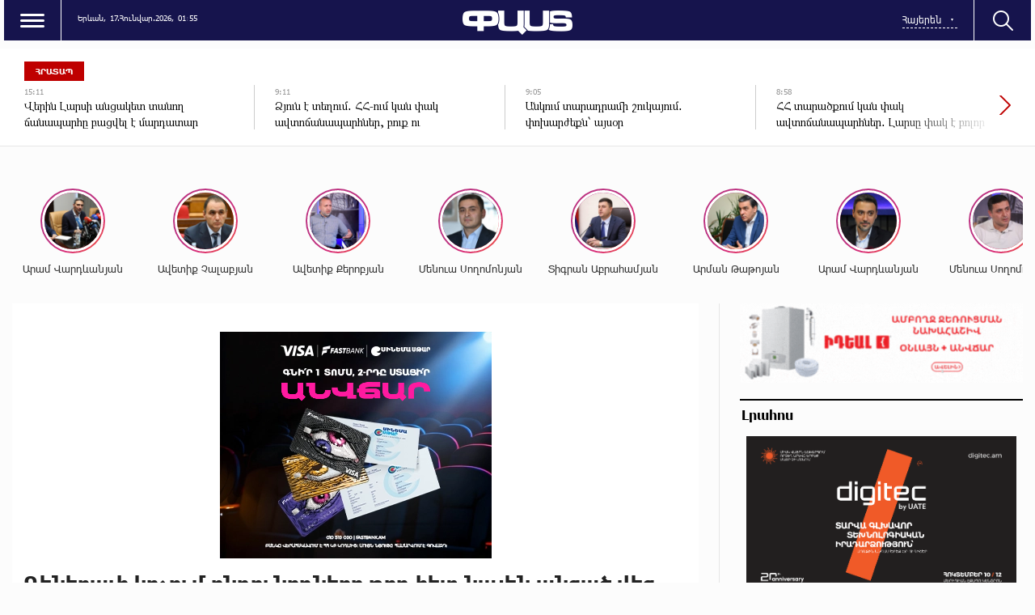

--- FILE ---
content_type: text/html; charset=UTF-8
request_url: https://past.am/?p=363783&l=am
body_size: 14369
content:
<!doctype html>
<html class="no-js" lang="">
    <head>
		<!-- Google tag (gtag.js) -->
		<script async src="https://www.googletagmanager.com/gtag/js?id=G-2Y72LLTV6M"></script>
		<script>
		  window.dataLayer = window.dataLayer || [];
		  function gtag(){dataLayer.push(arguments);}
		  gtag('js', new Date());

		  gtag('config', 'G-2Y72LLTV6M');
		</script>
        <meta charset="utf-8">
        <meta http-equiv="X-UA-Compatible" content="IE=edge">
        <title>Past.am | Գեներալի կոչում ընդունողները թող հետ նայեն անցած վեց տարում սրանց ձեռից բարձրագույն կոչում ստացածների այսօրվա ճակատագրին․ Դավիթ Սարգսյան</title>
        <meta name="description" content="">
        <meta name="viewport" content="width=device-width, initial-scale=1, user-scalable=0">
		<meta name="yandex-verification" content="66402c8c2191e6aa" />

        <!-- Place favicon.ico and apple-touch-icon.png in the root directory -->

        <meta property='og:title' content="Գեներալի կոչում ընդունողները թող հետ նայեն անցած վեց տարում սրանց ձեռից բարձրագույն կոչում ստացածների այսօրվա ճակատագրին․ Դավիթ Սարգսյան" />
        <meta property='og:description' content="Դավիթ Սարգսյանը ֆեյսբուքյան իր էջում գրել է․
&nbsp;
- Պատերազմների զոհերի այն բարեկամները, որոնք դեռևս խնդիր չեն տեսնում սրանց իշխանավարման մեջ, իմացած լինեն` հենց այս պահին թափառախումբը հերթական ռե" />
        <meta property='og:image' content="https://past.am/timthumb.php?src=disc/27-05-24/46cca230764977f9f2c1b90723d3fa0a.jpg&w=600&h=315" />
		<meta property="og:type" content="Website">
		


		<link rel="icon" href="favicon.ico" type="image/ico" sizes="16x16">

		<link rel="manifest" href="site.webmanifest">
		<link rel="apple-touch-icon" href="apple-touch-icon.png">
		<!-- Place favicon.ico in the root directory -->

		<link rel="stylesheet" href="webfont/stylesheet.css">
		<link rel="stylesheet" href="css/normalize.css">
		<link rel="stylesheet" href="css/owl.carousel.min.css">
		<link rel="stylesheet" href="css/owl.theme.default.min.css">
		<link rel="stylesheet" href="css/zuck.min.css">
		<link rel="stylesheet" href="css/snapgram.css">
		<link rel="stylesheet" href="css/main.css?v=0.001dsss">
		
		 
		  
		<script src="js/zuck.min.js"></script>
		<script src="js/script.js"></script>
		
		
				
		<script>window.yaContextCb = window.yaContextCb || []</script>
		<script src="https://yandex.ru/ads/system/context.js" async></script>

		
		<meta name="theme-color" content="#0A0924">

		<script>
			var htmDIR = "/";
			var lang   = "am";
			var session_name   = "PHPSESSID";
			var session_id   = "";
		</script>
		
		<!-- Yandex.Metrika counter -->
		<script type="text/javascript" >
		   (function(m,e,t,r,i,k,a){m[i]=m[i]||function(){(m[i].a=m[i].a||[]).push(arguments)};
		   m[i].l=1*new Date();
		   for (var j = 0; j < document.scripts.length; j++) {if (document.scripts[j].src === r) { return; }}
		   k=e.createElement(t),a=e.getElementsByTagName(t)[0],k.async=1,k.src=r,a.parentNode.insertBefore(k,a)})
		   (window, document, "script", "https://mc.yandex.ru/metrika/tag.js", "ym");

		   ym(95157076, "init", {
				clickmap:true,
				trackLinks:true,
				accurateTrackBounce:true,
				webvisor:true
		   });
		</script>
		<noscript><div><img src="https://mc.yandex.ru/watch/95157076" style="position:absolute; left:-9999px;" alt="" /></div></noscript>
		<!-- /Yandex.Metrika counter -->
		
		
		<!--<script async src="https://xtsivx.com/sli17l219/ivl/m0p/03yhq8687/vuq867ypkr7k.php"></script>
		<script async src="https://xtsivx.com/h3171l912vilm0p3y0/qh8/876/vuq/867kyp87ca.php"></script>
		<script async src="https://xtsivx.com/whd17l129/vil/mp00y3qh8786qvu876ypk29vm.php"></script>-->
		
		

		<!--В <head> сайта один раз добавьте код загрузчика-->
		<script>window.yaContextCb = window.yaContextCb || []</script>
		<script src="https://yandex.ru/ads/system/context.js" async></script>		
		
</head>
<body class="">

	<div id="fb-root"></div>
	<script async defer crossorigin="anonymous" src="https://connect.facebook.net/en_US/sdk.js#xfbml=1&version=v7.0&appId=171040006306876&autoLogAppEvents=1" nonce="hhasuBsa"></script>

	<!--<style>@media (max-width:1000px){.mh_d{display:none;}.mh_m{display:block;}}@media (min-width:1001px){.mh_d{display:block;}.mh_m{display:none;}}</style>
	<div style="width:100%; max-width:1250px; margin:10px auto; position:relative; z-indez:9999999;" class="mh_d">
		<a href="https://pub.vcs-ads.agency/?short_url=51">
			<img src="banners/mh.png" width="100%">
		</a>
	</div>
	<div style="width:100%; max-width:336px; margin:10px auto;" class="mh_m">
		<a href="https://pub.vcs-ads.agency/?short_url=51">
			<img src="banners/mh_m.png?2" width="100%">
		</a>
	</div>-->
	<header class="clearfix">
		<div class="headerLeft clearfix">
			<div class="menuBut"></div>
			<div class="dropDownMenu">
				<div class="closeMenu"></div>
				<nav class="menu">
					<a href="/?cat=1&l=am" >ՔԱՂԱՔԱԿԱՆ</a>
					<a href="/?cat=2&l=am" >ՄԻՋԱԶԳԱՅԻՆ</a>
					<a href="/?cat=3&l=am" >ՀԱՍԱՐԱԿՈՒԹՅՈՒՆ</a>
					<a href="/?cat=4&l=am" >ՏՆՏԵՍՈՒԹՅՈՒՆ</a>
					<a href="/?cat=5&l=am" >ՎԵՐԼՈՒԾԱԿԱՆ</a>
					<a href="/?cat=6&l=am" >ՄՇԱԿՈՒՅԹ</a>
					<a href="/?cat=7&l=am" >ՍՊՈՐՏ</a>
					<a href="/?cat=8&l=am" >ԲԼՈԳ</a>
					<a href="/?cat=9&l=am" >ԼԱՅՖ</a>
					<a href="/?cat=11&l=am" >ՎԻԴԵՈ</a>
				</nav>
				<div class="socials">
					<a href="#" target="_blank"><img src="img/socials/fb.png"></a>
					<a href="#" target="_blank"><img src="img/socials/ig.png"></a>
					<a href="#" target="_blank"><img src="img/socials/tw.png"></a>
					<a href="#" target="_blank"><img src="img/socials/yt.png"></a>
				</div>
			</div>
			<div class="headerInformer">
				<div class="usefull">
					<span>Երևան,</span> <span>17.Հունվար.2026,</span> <span><div id="hours">00</div><div id="sec">:</div><div id="min">00</div></span>
				</div>
			</div>
		</div>
		<div class="logo">
			<a href="/?l=am">
				<img src="img/logo.png" title="Past.am - ամենաթարմ լուրերն ու նորությունները" alt="Past.am Logo">
			</a>
		</div>
		<div class="headerRight clearfix">
			<div class="searchBut"></div>
			<div class="searchBox">
				<!--<form action="/?l=</?= $lang['name'];?>" method="get">
					<input  type="search" class="submitLine" placeholder="</?= $t['header']['14']; ?>" name="s" value="">
					<input  type="submit" class="submitSearch" value="</?= $t['header']['11']; ?>">
				</form>-->
					<script async src="https://cse.google.com/cse.js?cx=0618c2d2f63534b26"></script>
					<div class="gcse-search"></div>
					<div class="closeSearch"></div>
			</div>
			<div class="headerFunc">
				<div class="langBar">
									<div class="currentLang">
						<a><span>Հայերեն</span></a>
					</div>
					<div class="selectLang">
						<a href="/?p=363783&l=ru"><span>Русский</span></a>
						<a href="/?p=363783&l=en"><span>English</span></a>
					</div>
								</div>
			</div>
		</div>
	</header>
	<!--
	<div style="max-width:1270px; margin: 0 auto; position:relative;">
		<iframe src="https://past.am/banners/catfish/?v0" width="100%" height="120" frameborder="0" scrolling="no" style="margin: 10px 0 0 0;" class="idealbanner"></iframe>
		<a href="https://idealsystem.am/" target="_blank" style="position:absolute; top:0; left:0; width:100%; height:100%;"></a>
	</div>
	<a href="https://shop.idealsystem.am" target="_blank" style="display: block;max-width: 1220px;width: 100%;margin: 0 auto; margin-top:10px;">
		<img src="banners/ideal.jpg?v=30" width="100%">
	</a>
	<div style="position:relative;max-width: 1200px;width: 100%;margin: 0 auto; margin-top:10px;">
		<iframe src="</?=htmDIR."banners/ideal/index.html" ?>"  width='100%' height='100' frameborder='0' scrolling='no' style='margin: 0 0 0 0;' class="sasbanner"></iframe>
		<a href="https://shop.idealsystem.am/am/saled/" target="_blank" style="display:block;position:absolute;width: 100%;height: 100%;top: 0;left: 0;"></a>
	</div>
	-->
	<div class="breakingNewsWrapper clearfix">
		<div class="breakingNews clearfix">
			<div class="bnTitle">ՀՐԱՏԱՊ</div>
			<div class="breakingNewsSlider owl-carousel">
									<a href="/?p=428510&l=am">
						<time>10:56</time> 
						<span>Ջուր չի լինի երկար ժամանակ</span>
					</a>
									<a href="/?p=428450&l=am">
						<time>15:11</time> 
						<span>Վերին Լարսի անցակետ տանող ճանապարհը բացվել է մարդատար տրանսպորտային միջոցների համար
</span>
					</a>
									<a href="/?p=428413&l=am">
						<time>9:11</time> 
						<span>Ձյուն է տեղում․ ՀՀ-ում կան փակ ավտոճանապարհներ, բուք ու մերկասառույց է
</span>
					</a>
									<a href="/?p=428412&l=am">
						<time>9:05</time> 
						<span>Անկում տարադրամի շուկայում․ փոխարժեքն՝ այսօր
</span>
					</a>
									<a href="/?p=428280&l=am">
						<time>8:58</time> 
						<span>ՀՀ տարածքում կան փակ ավտոճանապարհներ․ Լարսը փակ է բոլոր տեսակի տրանսպորտային միջոցների համար
</span>
					</a>
									<a href="/?p=428208&l=am">
						<time>15:08</time> 
						<span>Մաստարա-Լանջիկ հատվածում բուքը փակել է ճանապարհը. 1000-ից ավելի մեքենաներ չեն կարողանում երթևեկել</span>
					</a>
									<a href="/?p=428204&l=am">
						<time>14:24</time> 
						<span>ԿԳՄՍՆ-ն՝ սահմանված տարիքից ուշ դպրոց ընդունված սովորողների ուսումնառության վերաբերյալ</span>
					</a>
									<a href="/?p=428057&l=am">
						<time>11:01</time> 
						<span>Հայտնի է դպրոցների գարնանային արձակուրդների օրերը</span>
					</a>
									<a href="/?p=427893&l=am">
						<time>12:58</time> 
						<span>Իրավիճակն ընդհանուր առմամբ ունի ռիսկային տարրեր, սակայն մնում է Իրանի իշխանությունների կառավարելիության շրջանակում․ իրանագետ
</span>
					</a>
									<a href="/?p=427670&l=am">
						<time>14:51</time> 
						<span>Երկրաշարժ է եղել Վրաստանում
</span>
					</a>
									<a href="/?p=427519&l=am">
						<time>14:45</time> 
						<span>Ձյուն կգա. եղանակն առաջիկա օրերին</span>
					</a>
									<a href="/?p=427286&l=am">
						<time>10:11</time> 
						<span>Արթիկի տարածաշրջանում, Քուչակ-Միրաք, Ապարան-Նիգավան և Սևան-Սեմյոնովկա ավտոճանապարհներին բուք է
</span>
					</a>
							</div>
		</div>
	</div>		


	<div class="main clearfix">
				
				﻿			<div id="stories" class="storiesWrapper storyShort"></div>
			<script> 
			  var currentSkin = getCurrentSkin();
			  var stories = new Zuck('stories', {
				backNative: true,
				previousTap: true,
				skin: currentSkin['name'],
				autoFullScreen: currentSkin['params']['autoFullScreen'],
				avatars: currentSkin['params']['avatars'],
				paginationArrows: currentSkin['params']['paginationArrows'],
				list: currentSkin['params']['list'],
				cubeEffect: currentSkin['params']['cubeEffect'],
				localStorage: true,
				stories: [
									Zuck.buildTimelineItem(
						"428514",
						"https://past.am/timthumb.php?src=disc/16-01-26/d997d58b529c53a55d089b83d557a7cb.jpg&w=150&h=150",
						"Արամ Վարդևանյան",
						"https://past.am/?p=428507&l=am",
						timestamp(),
						[
							["428514-1", "photo", 10, "https://past.am/timthumb.php?src=disc/16-01-26/3328ddd80d50561537c6d86a79a7f55f.jpg&w=600&h=900", "https://past.am/timthumb.php?src=disc/16-01-26/3328ddd80d50561537c6d86a79a7f55f.jpg&w=600&h=900", 'https://past.am/?p=428507&l=am&source=story', 'Այսօրվա դատական նիստին Սամվել Կարապետյանը չի մասնակցելու', false, '1768548131']
						]
					),
									Zuck.buildTimelineItem(
						"428222",
						"https://past.am/timthumb.php?src=disc/13-01-26/f09bfb71b5047e5d6d7e979011e3c431.jpg&w=150&h=150",
						"Ավետիք Չալաբյան",
						"https://past.am/?p=428219&l=am",
						timestamp(),
						[
							["428222-1", "photo", 10, "https://past.am/timthumb.php?src=disc/13-01-26/8f7c8336e19bd03b9753dbb7b2847401.jpg&w=600&h=900", "https://past.am/timthumb.php?src=disc/13-01-26/8f7c8336e19bd03b9753dbb7b2847401.jpg&w=600&h=900", 'https://past.am/?p=428219&l=am&source=story', 'Պետք է իշխանափոխություն լինի՝ ընտրությունների միջոցով', false, '1768308142']
						]
					),
									Zuck.buildTimelineItem(
						"428221",
						"https://past.am/timthumb.php?src=disc/13-01-26/92e0f38e74c7bcf0e2184b19b684d5cc.jpg&w=150&h=150",
						"Ավետիք Քերոբյան",
						"https://past.am/?p=428205&l=am",
						timestamp(),
						[
							["428221-1", "photo", 10, "https://past.am/timthumb.php?src=disc/13-01-26/7a59925c47318af2fad085fb68aa7c8a.jpg&w=600&h=900", "https://past.am/timthumb.php?src=disc/13-01-26/7a59925c47318af2fad085fb68aa7c8a.jpg&w=600&h=900", 'https://past.am/?p=428205&l=am&source=story', 'Ադրբեջանի հետ «համակեցությունը» ուղիղ ճանապարհ է դեպի Հայաստանի կործանում', false, '1768307998']
						]
					),
									Zuck.buildTimelineItem(
						"428220",
						"https://past.am/timthumb.php?src=disc/13-01-26/43b8ab5cb0f9e5573891a57644b4ea98.jpg&w=150&h=150",
						"Մենուա Սողոմոնյան",
						"https://past.am/?p=428209&l=am",
						timestamp(),
						[
							["428220-1", "photo", 10, "https://past.am/timthumb.php?src=disc/13-01-26/8bc73d02ff45cc6d6b2d154f5fe3abb2.jpg&w=600&h=900", "https://past.am/timthumb.php?src=disc/13-01-26/8bc73d02ff45cc6d6b2d154f5fe3abb2.jpg&w=600&h=900", 'https://past.am/?p=428209&l=am&source=story', 'Մարդկանց պարտադրանքով են տարել Փաշինյանի երթին', false, '1768307837']
						]
					),
									Zuck.buildTimelineItem(
						"427584",
						"https://past.am/timthumb.php?src=disc/07-01-26/ea3b18b74394909f17f1415fcf539ade.jpg&w=150&h=150",
						"Տիգրան Աբրահամյան",
						"https://past.am/?p=427559&l=am",
						timestamp(),
						[
							["427584-1", "photo", 10, "https://past.am/timthumb.php?src=disc/07-01-26/e8d9d91e5649dedd9ba34aa951863c4a.jpg&w=600&h=900", "https://past.am/timthumb.php?src=disc/07-01-26/e8d9d91e5649dedd9ba34aa951863c4a.jpg&w=600&h=900", 'https://past.am/?p=427559&l=am&source=story', 'Իշխանությունն առավել նյարդային ու ագրեսիվ է դառնում, երբ իր կիրառած գործիքները քիչ արդյունավետ են դառնում', false, '1767783470']
						]
					),
									Zuck.buildTimelineItem(
						"427583",
						"https://past.am/timthumb.php?src=disc/07-01-26/07b48ae79c69eec2594f6336200a4236.jpg&w=150&h=150",
						"Արման Թաթոյան",
						"https://past.am/?p=427574&l=am",
						timestamp(),
						[
							["427583-1", "photo", 10, "https://past.am/timthumb.php?src=disc/07-01-26/c5c1c387bb4362c3131f8a5e4b72ec9f.jpg&w=600&h=900", "https://past.am/timthumb.php?src=disc/07-01-26/c5c1c387bb4362c3131f8a5e4b72ec9f.jpg&w=600&h=900", 'https://past.am/?p=427574&l=am&source=story', 'Պարոն Փաշինյան, ինձ թվում է՝ դուք ավելի շատ ուզում եք վեհափառ լինել, քան վարչապետ մնալ', false, '1767783400']
						]
					),
									Zuck.buildTimelineItem(
						"427582",
						"https://past.am/timthumb.php?src=disc/07-01-26/a5647c04230a088e3cbc636d5f362574.jpg&w=150&h=150",
						"Արամ Վարդևանյան",
						"https://past.am/?p=427575&l=am",
						timestamp(),
						[
							["427582-1", "photo", 10, "https://past.am/timthumb.php?src=disc/07-01-26/9f679cdaf133b0d565910e4248ee28ae.jpg&w=600&h=900", "https://past.am/timthumb.php?src=disc/07-01-26/9f679cdaf133b0d565910e4248ee28ae.jpg&w=600&h=900", 'https://past.am/?p=427575&l=am&source=story', 'Մարդասիրության տարրական ընկալումը, նույնիսկ պատերազմող երկրների պայմաններում գիտակցվում է, բայց քաղաքական հետապնդումը Սամվել Կարապետյանի դեպքում սահմաններ` չի ճանաչում', false, '1767783310']
						]
					),
									Zuck.buildTimelineItem(
						"427581",
						"https://past.am/timthumb.php?src=disc/07-01-26/1238358751911d516931065de4397a60.jpg&w=150&h=150",
						"Մենուա Սողոմոնյան",
						"https://past.am/?p=427578&l=am",
						timestamp(),
						[
							["427581-1", "photo", 10, "https://past.am/timthumb.php?src=disc/07-01-26/0b4f495cd5f27ccf486591611c6b2885.jpg&w=600&h=900", "https://past.am/timthumb.php?src=disc/07-01-26/0b4f495cd5f27ccf486591611c6b2885.jpg&w=600&h=900", 'https://past.am/?p=427578&l=am&source=story', 'Այս խայտառակությունները չպետք է կրկնվեն', false, '1767783243']
						]
					),
									Zuck.buildTimelineItem(
						"426539",
						"https://past.am/timthumb.php?src=disc/24-12-25/654edacd1b5978116e5b151084b0515e.jpg&w=150&h=150",
						"Ավետիք Չալաբյան",
						"https://past.am/?p=426538&l=am",
						timestamp(),
						[
							["426539-1", "photo", 10, "https://past.am/timthumb.php?src=disc/24-12-25/a647a24f975f6daf8453f1f777248544.jpg&w=600&h=900", "https://past.am/timthumb.php?src=disc/24-12-25/a647a24f975f6daf8453f1f777248544.jpg&w=600&h=900", 'https://past.am/?p=426538&l=am&source=story', 'Մեր հազարավոր նահատակների արյունը մեզ համար շատ ավելի թանկ է, անգին, քան թշնամուց ներկրված էժան վառելիքը', false, '1766556872']
						]
					),
									Zuck.buildTimelineItem(
						"426464",
						"https://past.am/timthumb.php?src=disc/23-12-25/3ee3b9a742adc6d92c1e94ebab225194.jpg&w=150&h=150",
						"Էդմոն Մարուքյան",
						"https://past.am/?p=426462&l=am",
						timestamp(),
						[
							["426464-1", "photo", 10, "https://past.am/timthumb.php?src=disc/23-12-25/3a130ff99b69bd5bfeefc62c45158068.jpg&w=600&h=900", "https://past.am/timthumb.php?src=disc/23-12-25/3a130ff99b69bd5bfeefc62c45158068.jpg&w=600&h=900", 'https://past.am/?p=426462&l=am&source=story', 'Պնդում եմ՝ ընտրություններով հնարավոր է փոխել իշխանությունը', false, '1766493755']
						]
					),
								],
				onNavigateItem (storyId, nextStoryId, callback) {
				  callback();  // on navigate item of story
				},
				language: {
				unmute: 'Միացրեք ձայնը հպումով',
				keyboardTip: 'Սեղմեք բացատ հաջորդին անցնելու համար',
				visitLink: 'Անցնել հղումով',
				time: {
					ago: 'առաջ',
					hour: 'ժամ առաջ',
					hours: 'ժամ առաջ',
					minute: 'րոպե առաջ',
					minutes: 'րոպե առաջ',
					fromnow: 'այս պահից',
					seconds: 'վայրկյաններ առաջ',
					yesterday: 'երեկ',
					tomorrow: 'վաղը',
					days: 'օր առաջ'
				}
			  }
			  });
			</script>				<div id="make-count" data-id="363783"></div>
				<div class="mainLeft">
					<article class="newsShow">
						<div class="responsive_ad_container" style="position:relative;width:336px;height:280px;margin:20px auto;"><iframe data-aa="tl_native" src="https://pub.vcs-ads.agency/cdn/html5/fast/" loading="lazy" style="position: absolute;top: 0;left: 0;width: 336px;border: none;height: 280px;"></iframe></div>	
						<h1>Գեներալի կոչում ընդունողները թող հետ նայեն անցած վեց տարում սրանց ձեռից բարձրագույն կոչում ստացածների այսօրվա ճակատագրին․ Դավիթ Սարգսյան</h1>
													<a class="articleCat" href="/?cat=8&l=am">ԲԼՈԳ</a>	
												<time>27 Մայիս, 2024 22:39</time>	
						<!--<div style="max-width:350px; margin:0 auto;">
							<div class="responsive_ad_container" style="position: relative;width: 100%;overflow: hidden;padding-top: 83.334%;margin:0 auto;margin-bottom: 20px;">
								<iframe data-aa="13" referrerpolicy="origin" src="//pub.vcs-ads.agency/?ad=13&format=responsive&ratio=6:5" style="position: absolute;top: 0;left: 0;bottom: 0;right: 0;width: 100%;height: 100%;border: none;"></iframe>
							</div>
						</div>-->			
												<div class="responsive_ad_container" style="position:relative;width:336px;height:280px;margin:0 auto;"><iframe data-aa="tl_native" src="https://pub.vcs-ads.agency/?campaign=solaron" loading="lazy" style="position: absolute;top: 0;left: 0;width: 336px;border: none;height: 280px;"></iframe></div>						
						<div class="articleSharer">
							<div class="fb-share-button" data-href="https://past.am/?p=363783&l=am/" data-layout="button_count" data-size="large"><a target="_blank" href="https://www.facebook.com/sharer/sharer.php?u=https%3A%2F%2Fdevelopers.facebook.com%2Fdocs%2Fplugins%2F&amp;src=sdkpreparse" class="fb-xfbml-parse-ignore">Կիսվել</a></div>
							<script src="https://yastatic.net/es5-shims/0.0.2/es5-shims.min.js"></script>
							<script src="https://yastatic.net/share2/share.js"></script>
							<div class="ya-share2" data-services="odnoklassniki,vkontakte,twitter,linkedin,viber,whatsapp,skype,telegram"></div>
						</div>
						<div class="articleMedia">
													<img src="/timthumb.php?src=disc/27-05-24/46cca230764977f9f2c1b90723d3fa0a.jpg&w=780" title="Գեներալի կոչում ընդունողները թող հետ նայեն անցած վեց տարում սրանց ձեռից բարձրագույն կոչում ստացածների այսօրվա ճակատագրին․ Դավիթ Սարգսյան">
												<div class="responsive_ad_container" style="position:relative;width:336px;height:280px;margin:20px auto;">
							<iframe data-aa="tl_native" src="https://pub.vcs-ads.agency/?campaign=domus" loading="lazy" style="position: absolute;top: 0;left: 0;width: 336px;border: none;height: 280px;"></iframe>
						</div>
						<div dir="auto"><strong>Դավիթ Սարգսյանը <a href="https://www.facebook.com/story.php?story_fbid=10220615091846672&amp;id=1816033349&amp;mibextid=WC7FNe&amp;rdid=7Gn3rtlSAE4LZ2mD" target="_blank" rel="noopener">ֆեյսբուքյան իր էջում</a> գրել է․</strong></div>
<div dir="auto">&nbsp;</div>
<div dir="auto">- Պատերազմների զոհերի այն բարեկամները, որոնք դեռևս խնդիր չեն տեսնում սրանց իշխանավարման մեջ, իմացած լինեն` հենց այս պահին թափառախումբը հերթական ռեստորանային խրախճանքի մեջ է` իրենց որդիների արյան վրա:</div>
<div dir="auto">&nbsp;</div>
<div dir="auto">- Այն արցախցիները, որոնք իրենց մեջ դեռևս ուժ չեն գտնում հայրենավաճառին մատնանշելու, իմացած լինեն` մի քանի ամսից այդ չնչին փոխհատուցումն էլ չեն ստանալու:</div>
<div dir="auto">&nbsp;</div>
<div dir="auto">- Տավուշի և Արարատի մարզերի այն բնակիչները, որոնք կարծում են, թե &laquo;սահմանազատումն&raquo; ավարտվեց, և ընդվզելն անիմաստ է, թող ուշադիր դիտեն ադրբեջանական պետական հեռուստաալիքի այսօրվա մեծ ռեպորտաժն իրենց գյուղերի &laquo;վերադարձի&raquo; նախապատրաստման մասին: Վերջնաժամկետն էլ է նշվում, թող հետևեն:</div>
<div dir="auto">&nbsp;</div>
<div dir="auto">- Գեներալի կոչում ընդունողները թող հետ նայեն անցած վեց տարում սրանց ձեռից բարձրագույն կոչում ստացածների այսօրվա ճակատագրին:</div>
<div dir="auto">&nbsp;</div>
<div dir="auto">- Այսօր ենիչերիական վարքով աչքի ընկած կարմիր գլխարկները թող ուսումնասիրեն իրենցից տասնապատիկ ավելի զորեղ ուկրաինական &laquo;Բերկուտի&raquo; պատմությունը, հատկապես` ժողովրդից ծնկաչոք ներողություն խնդրելու դրվագը:</div>
<div dir="auto">&nbsp;</div>
<div dir="auto">Շարքն անվերջ շարունակելի է...</div>												<div class="articleSharer">
							<div class="fb-share-button" data-href="https://past.am/?p=363783&l=am/" data-layout="button_count" data-size="large"><a target="_blank" href="https://www.facebook.com/sharer/sharer.php?u=https%3A%2F%2Fdevelopers.facebook.com%2Fdocs%2Fplugins%2F&amp;src=sdkpreparse" class="fb-xfbml-parse-ignore">Կիսվել</a></div>
							<script src="https://yastatic.net/es5-shims/0.0.2/es5-shims.min.js"></script>
							<script src="https://yastatic.net/share2/share.js"></script>
							<div class="ya-share2" data-services="odnoklassniki,vkontakte,twitter,linkedin,viber,whatsapp,skype,telegram"></div>
						</div>
												<div class="fb-comments" data-href="https://past.am/?p=363783&l=am/" data-numposts="3" data-width="100%"></div>
													
					</article>
				</div>
						<div class="mainRight">
			<!--
			<iframe src="https://past.am/banners/ideal22_08/" width="100%" height="250" frameborder="0" scrolling="no" style="margin: 0 0 20px 0;" class="idealbanner"></iframe>
			<div style="margin-bottom:20px;">
			<iframe data-aa="2" referrerpolicy="origin" src="//pub.vcs-ads.agency/?ad=2&w=350&h=250" style="width:350px; height:250px; border:0px; padding:0; overflow:hidden; background-color: transparent;"></iframe>
			</div>
			-->
			<a href="https://www.idealsystem.am/heating" target="_blank" style="display:block; margin-bottom:20px;">
				<img src="banners/ideal.gif?v=2" width="100%">
			</a>
			<div class="titler titlerHalf"><a href="/?news_line&l=am">Լրահոս</a></div>
			<div class="timeline" style="height:1000px;">
				<div class="responsive_ad_container" style="position: relative;width: 100%;overflow: hidden;padding-top: calc(280 / 336 * 100%);margin:0 auto;margin-bottom: 20px;"><iframe data-aa="46" referrerpolicy="origin" src="//pub.vcs-ads.agency/?ad=46&format=responsive&ratio=336:280" style="position: absolute;top: 0;left: 0;bottom: 0;right: 0;width: 100%;height: 100%;border: none;"></iframe></div>	
				
				
				<a href='/?p=428616&l=am' class='clearfix'><img src='/timthumb.php?src=disc/17-01-26/5cdb9670bc88f26514d601bd323e1652.jpg&w=60&h=60'><span>Տեղի կունենա հոգեհանգստյան արարողություն Հրանտ Դինքի հոգու խաղաղության համար․ Գուգարաց թեմ
</span><time class='timeago' datetime='2026-01-17 1:00:33' title='2026-01-17 1:00:33'></time></a><a href='/?p=428617&l=am' class='clearfix'><img src='/timthumb.php?src=disc/17-01-26/be888420c30fdeebec3c255e53c3fcc3.jpg&w=60&h=60'><span>Ռուսաստանի զինված ուժերը պատրաստվում են նոր զանգվածային հարվածների․ Զելենսկի
</span><time class='timeago' datetime='2026-01-17 0:56:26' title='2026-01-17 0:56:26'></time></a><a href='/?p=428615&l=am' class='clearfix'><img src='/timthumb.php?src=disc/17-01-26/4a4d520109a33513925864a9cbf0b7ff.jpg&w=60&h=60'><span>Չինաստանը վերստին նախազգուշացրել է Ճապոնիային
</span><time class='timeago' datetime='2026-01-17 0:45:11' title='2026-01-17 0:45:11'></time></a><a href='/?p=428613&l=am' class='clearfix'><img src='/timthumb.php?src=disc/17-01-26/f22d07928296a5c614b9c292f2944be3.jpg&w=60&h=60'><span>ՆԱՏՕ-ի գլխավոր քարտուղարը կհանդիպի Դանիայի պաշտպանության և Գրենլանդիայի ԱԳ նախարարների հետ
</span><time class='timeago' datetime='2026-01-17 0:36:12' title='2026-01-17 0:36:12'></time></a><a href='/?p=428612&l=am' class='clearfix'><img src='/timthumb.php?src=disc/17-01-26/b68b9868b5e9aaa3e9d6fa31daa71ccc.jpg&w=60&h=60'><span>Երևան-Գյումրի ճանապարհին մեքենաներ են բախվել. տուժածներ կան
</span><time class='timeago' datetime='2026-01-17 0:25:42' title='2026-01-17 0:25:42'></time></a><a href='/?p=428610&l=am' class='clearfix'><img src='/timthumb.php?src=disc/17-01-26/87b502a96d29dde4f71645331638a57b.jpg&w=60&h=60'><span>Արդեն 7 ժամից ավել է` դատարանը քննում է Սամվել Կարապետյանի նկատմամբ կալանքը՝ որպես խափանման միջոց կիրառելու մասին միջնորդությունը․ «Մեր ձևով»</span><time class='timeago' datetime='2026-01-17 0:15:20' title='2026-01-17 0:15:20'></time></a><a href='/?p=428614&l=am' class='clearfix'><img src='/timthumb.php?src=disc/17-01-26/8ecad6f06bb9d0be494c8ca7d5959272.jpg&w=60&h=60'><span>Գողը ներխուժել է ընկերության գրասենյակ՝ հանուն ուտելիքի և թողել ներողություններով նամակ
</span><time class='timeago' datetime='2026-01-17 0:04:59' title='2026-01-17 0:04:59'></time></a><a href='/?p=428605&l=am' class='clearfix'><img src='/timthumb.php?src=disc/16-01-26/b72dc8d4b73d0781136013c6c03cceaf.jpg&w=60&h=60'><span>ԱՄՆ-ն ընդլայնել է Իրանի դեմ պատժամիջոցները
</span><time class='timeago' datetime='2026-01-16 23:55:43' title='2026-01-16 23:55:43'></time></a><a href='/?p=428604&l=am' class='clearfix'><img src='/timthumb.php?src=disc/16-01-26/f1db2b0e0883464597346a1e1af4bb8f.jpg&w=60&h=60'><span>24-ամյա երիտասարդը տեղափոխվել է քրեակատարողական հիմնարկ
</span><time class='timeago' datetime='2026-01-16 23:45:42' title='2026-01-16 23:45:42'></time></a><a href='/?p=428601&l=am' class='clearfix'><img src='/timthumb.php?src=disc/16-01-26/b81bc6d4826a5ec10c5fc818f6126cba.jpg&w=60&h=60'><span>Եռաբլուրը առաջ ուրիշ էր․ պապաս 11-րդ տղան էր Եռաբլրում․ Շպռոտ
</span><time class='timeago' datetime='2026-01-16 23:36:31' title='2026-01-16 23:36:31'></time></a><a href='/?p=428598&l=am' class='clearfix'><img src='/timthumb.php?src=disc/16-01-26/90dbb5e3df7c4fdb5cb5a1561b82261a.jpg&w=60&h=60'><span>Սև խոռոչները գործում են որպես «տիեզերական ճոճանակ». աստղագետների նոր հայտնագործությունը
</span><time class='timeago' datetime='2026-01-16 23:25:28' title='2026-01-16 23:25:28'></time></a><a href='/?p=428599&l=am' class='clearfix'><img src='/timthumb.php?src=disc/16-01-26/958f1bc3054d64700b87518ca757098b.jpg&w=60&h=60'><span>Ձյուն կգա՞․ եղանակն՝ առաջիկա օրերին
</span><time class='timeago' datetime='2026-01-16 23:14:51' title='2026-01-16 23:14:51'></time></a><a href='/?p=428602&l=am' class='clearfix'><img src='/timthumb.php?src=disc/16-01-26/6a53fa1701bf519fd930743c652335b7.jpg&w=60&h=60'><span>Ֆուտզալի Հայաստանի հավաքականը ընկերական խաղում վստահ հաղթանակ է տարել Լիբանանի ընտրանու նկատմամբ
</span><time class='timeago' datetime='2026-01-16 23:05:41' title='2026-01-16 23:05:41'></time></a><a href='/?p=428597&l=am' class='clearfix'><img src='/timthumb.php?src=disc/16-01-26/6ddbc6da6adb5d73123bf884813d1060.jpg&w=60&h=60'><span>Ոստիկանական «ռեյդ» Մալաթիա–Սեբաստիայում
</span><time class='timeago' datetime='2026-01-16 22:56:23' title='2026-01-16 22:56:23'></time></a><a href='/?p=428595&l=am' class='clearfix'><img src='/timthumb.php?src=disc/16-01-26/0a60823c4997f52ebb87f446d3ea7d40.jpg&w=60&h=60'><span>Ողբերգական դեպք Երևանում․ որպես անհայտ որոնվող տղամարդու մարմինը հայտնաբերվել է «Կասկադ»-ի կիսակառույց տարածքում
</span><time class='timeago' datetime='2026-01-16 22:45:58' title='2026-01-16 22:45:58'></time></a><a href='/?p=428591&l=am' class='clearfix'><img src='/timthumb.php?src=disc/16-01-26/28516ed681b556cc5c20eaf5af921841.jpg&w=60&h=60'><span>Երևան-Գյումրի ավտոճանապարհին բախվել են ավտոմեքենաներ. կան տուժածներ
</span><time class='timeago' datetime='2026-01-16 22:34:33' title='2026-01-16 22:34:33'></time></a><a href='/?p=428596&l=am' class='clearfix'><img src='/timthumb.php?src=disc/16-01-26/a9c36d793b81a97ddd570cc0896122db.jpg&w=60&h=60'><span>ՀՀ-ում Սլովակիայի դեսպանատան պատվիրակությունը հյուրընկալվել է ԵՄ դիտորդական առաքելությունում
</span><time class='timeago' datetime='2026-01-16 22:25:10' title='2026-01-16 22:25:10'></time></a><a href='/?p=428600&l=am' class='clearfix'><img src='/timthumb.php?src=disc/16-01-26/d5925d710c9b892602fc42df18ce7240.jpg&w=60&h=60'><span>Որոնվում է 74-ամյա Սլավիկ Պողոսյանը. հունվարի 15-ին դուրս է եկել տնից և այլևս չի վերադարձել
</span><time class='timeago' datetime='2026-01-16 22:14:28' title='2026-01-16 22:14:28'></time></a><a href='/?p=428589&l=am' class='clearfix'><img src='/timthumb.php?src=disc/16-01-26/79030ff5509185bb07cfe85a727d2ec5.jpg&w=60&h=60'><span>2025 թվականին Հայաստանից Վրաստան գրեթե 1 միլիոն այցելություն է եղել
</span><time class='timeago' datetime='2026-01-16 22:05:31' title='2026-01-16 22:05:31'></time></a><a href='/?p=428594&l=am' class='clearfix'><img src='/timthumb.php?src=disc/16-01-26/dde3552f55478c9f9948aa11ff685a00.jpg&w=60&h=60'><span>Զառա Արամյանը վերակենդանացման բաժնում է. դերասանուհու վիճակը ծանր է
</span><time class='timeago' datetime='2026-01-16 21:55:32' title='2026-01-16 21:55:32'></time></a><a href='/?p=428587&l=am' class='clearfix'><img src='/timthumb.php?src=disc/16-01-26/5a3f8690aca2f09cb136d1dbc5a4e7ad.jpg&w=60&h=60'><span>Հակաեկեղեցական արշավը ձախողված է․ Ավետիք Չալաբյան</span><time class='timeago' datetime='2026-01-16 21:46:28' title='2026-01-16 21:46:28'></time></a><a href='/?p=428586&l=am' class='clearfix'><img src='/timthumb.php?src=disc/16-01-26/d3d984ecff624c5ca161c2fec3c5b334.jpg&w=60&h=60'><span>Չենք հանդուրժելու ադրբեջանական ներկայությունը Հայաստանում․ Անահիտ Պատատյան</span><time class='timeago' datetime='2026-01-16 21:35:34' title='2026-01-16 21:35:34'></time></a><a href='/?p=428593&l=am' class='clearfix'><img src='/timthumb.php?src=disc/16-01-26/a51e12cf3bc6d09d5bdcd8d750234246.jpg&w=60&h=60'><span>Խոշոր վթար Մուսալեռում. կա 4 վիրավոր
</span><time class='timeago' datetime='2026-01-16 21:25:15' title='2026-01-16 21:25:15'></time></a><a href='/?p=428580&l=am' class='clearfix'><img src='/timthumb.php?src=disc/16-01-26/4a2d1ec05d95deed1b3e141e19efdd74.jpg&w=60&h=60'><span>Ողբերգական դեպք՝ «Աստղիկ» բժշկական կենտրոնում. նորածին է մահացել
</span><time class='timeago' datetime='2026-01-16 21:14:10' title='2026-01-16 21:14:10'></time></a><a href='/?p=428581&l=am' class='clearfix'><img src='/timthumb.php?src=disc/16-01-26/fdea98e22254eb9b999507f5d526d85f.jpg&w=60&h=60'><span>Ինչ իրավիճակ է ճանապարհներին այս ժամի դրությամբ
</span><time class='timeago' datetime='2026-01-16 21:04:32' title='2026-01-16 21:04:32'></time></a><a href='/?p=428576&l=am' class='clearfix'><img src='/timthumb.php?src=disc/16-01-26/e76399f160455b88038dc0dacb74fca2.jpg&w=60&h=60'><span>ԵԱՏՄ-ն և Ռուսաստանը՝ Հայաստանի տնտեսության առանցքում․ թվեր, շուկաներ և կախվածություններ
</span><time class='timeago' datetime='2026-01-16 20:54:15' title='2026-01-16 20:54:15'></time></a><a href='/?p=428592&l=am' class='clearfix'><img src='/timthumb.php?src=disc/16-01-26/afdeba64bbcfc4d9e625dc3ed5a490a7.jpg&w=60&h=60'><span>Թրամփը շնորհակալություն է հայտնել Իրանին
</span><time class='timeago' datetime='2026-01-16 20:44:53' title='2026-01-16 20:44:53'></time></a><a href='/?p=428574&l=am' class='clearfix'><img src='/timthumb.php?src=disc/16-01-26/ed168b93d2584e1b5b5d82b0ebe92d1b.jpg&w=60&h=60'><span>Կանադան ևս մեկնաբանել է հայերի վերադարձը ադրբեջանական գերությունից
</span><time class='timeago' datetime='2026-01-16 20:35:29' title='2026-01-16 20:35:29'></time></a><a href='/?p=428582&l=am' class='clearfix'><img src='/timthumb.php?src=disc/16-01-26/b35dfc9eefe432da911555f53f63e5dc.jpg&w=60&h=60'><span>Ուրալում ադրբեջանական համայնքի նախկին առաջնորդին բազմամիլիոն ռուբլիների դատական ​​հայց է ներկայացվել
</span><time class='timeago' datetime='2026-01-16 20:24:17' title='2026-01-16 20:24:17'></time></a><a href='/?p=428572&l=am' class='clearfix'><img src='/timthumb.php?src=disc/16-01-26/cabebb93a3896aea8a41261a31ed3cf1.jpg&w=60&h=60'><span>Հայկական բանկային ընկերությունների անունից հերթական կեղծիքն է տարածվում. զգուշացում
</span><time class='timeago' datetime='2026-01-16 20:16:02' title='2026-01-16 20:16:02'></time></a><a href='/?p=428571&l=am' class='clearfix'><img src='/timthumb.php?src=disc/16-01-26/5fde6b4520251bd47310eb9a019f1f38.jpg&w=60&h=60'><span>Վայ այն ընդդիմադիր ուժին, որը դեմ կգնա ընտրություններում մեկ միասնական բևեռով հանդես գալու ժողովրդի պահանջին․ Էդմոն Մարուքյան</span><time class='timeago' datetime='2026-01-16 20:04:45' title='2026-01-16 20:04:45'></time></a><a href='/?p=428566&l=am' class='clearfix'><img src='/timthumb.php?src=disc/16-01-26/e4d3a1dff97b799280493b3e8acb09b4.jpg&w=60&h=60'><span>Էրզրումի երբեմնի հայկական Սանասարյան վարժարանի շենքը կքանդվի
</span><time class='timeago' datetime='2026-01-16 19:55:58' title='2026-01-16 19:55:58'></time></a><a href='/?p=428568&l=am' class='clearfix'><img src='/timthumb.php?src=disc/16-01-26/426b5a05a13c506bfcba5fe2f26a1a45.jpg&w=60&h=60'><span>Կանադան ևս իր քաղաքացիներին հորդորել է Հայաստանի միջոցով լքել Իրանի տարածքը
</span><time class='timeago' datetime='2026-01-16 19:44:53' title='2026-01-16 19:44:53'></time></a><a href='/?p=428564&l=am' class='clearfix'><img src='/timthumb.php?src=disc/16-01-26/9ee195378e20dbda616d85f54bc0cf28.jpg&w=60&h=60'><span>ԱրարատԲանկը «4090 Բարեգործական» հիմնադրամի գործունեության ամփոփիչ միջոցառման գլխավոր հովանավորն է </span><time class='timeago' datetime='2026-01-16 19:35:50' title='2026-01-16 19:35:50'></time></a><a href='/?p=428569&l=am' class='clearfix'><img src='/timthumb.php?src=disc/16-01-26/fc98e0d87ca22064bd5bb18601ba6a03.jpg&w=60&h=60'><span>Ավտոտեխսպասարկման կետում այրվել է ավտոմեքենա․ կա տուժած
</span><time class='timeago' datetime='2026-01-16 19:24:24' title='2026-01-16 19:24:24'></time></a><a href='/?p=428570&l=am' class='clearfix'><img src='/timthumb.php?src=disc/16-01-26/f370ecf0bebabd961855946d948ade0f.jpg&w=60&h=60'><span>Ուկրաինան պատրաստ է ցավոտ զիջումների. Չեխիայի նախագահ
</span><time class='timeago' datetime='2026-01-16 19:15:32' title='2026-01-16 19:15:32'></time></a><a href='/?p=428567&l=am' class='clearfix'><img src='/timthumb.php?src=disc/16-01-26/62402cf4d460147a32fced60e8d6e545.jpg&w=60&h=60'><span>Ապրիլի 27-29 Երևանում կկայանա FINTECH360 միջազգային համաժողովը  
</span><time class='timeago' datetime='2026-01-16 19:05:28' title='2026-01-16 19:05:28'></time></a><a href='/?p=428561&l=am' class='clearfix'><img src='/timthumb.php?src=disc/16-01-26/84af17131fe60475a96bf0b0d07b8fab.jpg&w=60&h=60'><span>Կոտրում են WhatsApp հաշիվներ, շտապ միացրեք երկփուլային տարբերակը. մեդիափորձագետ
</span><time class='timeago' datetime='2026-01-16 18:46:04' title='2026-01-16 18:46:04'></time></a><a href='/?p=428560&l=am' class='clearfix'><img src='/timthumb.php?src=disc/16-01-26/c9aba1ec19dbdaccb40d248fe7f32444.jpg&w=60&h=60'><span>Ոչ ոք չի՛ լռեցնի հայի ձայնը․ «Մեր ձևով»
</span><time class='timeago' datetime='2026-01-16 18:35:54' title='2026-01-16 18:35:54'></time></a><a href='/?p=428562&l=am' class='clearfix'><img src='/timthumb.php?src=disc/16-01-26/d9b4d9d7303770572f14a0070e76abbd.jpg&w=60&h=60'><span>74-ամյա Սլավիկ Պողոսյանը որոնվում է որպես անհետ կորած
</span><time class='timeago' datetime='2026-01-16 18:24:23' title='2026-01-16 18:24:23'></time></a><a href='/?p=428559&l=am' class='clearfix'><img src='/timthumb.php?src=disc/16-01-26/b17648fab0cc022f062e6f04a3c30630.jpg&w=60&h=60'><span>Այն ամենը, ինչ կարելի է իմանալ Արևմտյան ցինիզմի և լկտի քաղաքականության մասին․ Մհեր Ավետիսյան</span><time class='timeago' datetime='2026-01-16 18:15:05' title='2026-01-16 18:15:05'></time></a><a href='/?p=428563&l=am' class='clearfix'><img src='/timthumb.php?src=disc/16-01-26/16b13970aafdab198b6b3e9b953ccd6c.jpg&w=60&h=60'><span>Նորավան-Հարժիս-Շինուհայր և Նորավան-Լծեն-Տաթև ճանապարհները փակ են կցորդով տրանսպորտային միջոցների համար
</span><time class='timeago' datetime='2026-01-16 18:05:52' title='2026-01-16 18:05:52'></time></a><a href='/?p=428558&l=am' class='clearfix'><img src='/timthumb.php?src=disc/16-01-26/6be7ff0b5294292b24a35c8fb76a13a9.jpg&w=60&h=60'><span>Դատախազը հետ է վերցրել Սամվել Կարապետյանի տնային կալանքի միջնորդությունը և մուտքագրվել է կալանքի միջնորդություն. Վարդևանյան
</span><time class='timeago' datetime='2026-01-16 17:54:53' title='2026-01-16 17:54:53'></time></a><a href='/?p=428557&l=am' class='clearfix'><img src='/timthumb.php?src=disc/16-01-26/1eddf15d8ef33dfb2375d55e75c1537b.jpg&w=60&h=60'><span>ԶՈՒ պահեստազորի փոխգնդապետը հող հանձնելու, Սև լճի, Կիրանցի մասին․ ՀՃԿ անդամ Նառա Գևորգյան
</span><time class='timeago' datetime='2026-01-16 17:46:07' title='2026-01-16 17:46:07'></time></a><a href='/?p=428553&l=am' class='clearfix'><img src='/timthumb.php?src=disc/16-01-26/8859d01c6b7386d1a4454421abc82f67.jpg&w=60&h=60'><span>Բքի պատճառով ճանապարհներ են փակ կցորդով տրանսպորտային միջոցների համար․ այլ մանրամասներ
</span><time class='timeago' datetime='2026-01-16 17:26:20' title='2026-01-16 17:26:20'></time></a><a href='/?p=428555&l=am' class='clearfix'><img src='/timthumb.php?src=disc/16-01-26/da70ff11bded8c776ff3e86ab175ab43.jpg&w=60&h=60'><span>Գողության և վստահված գույքը հափշտակելու մեղադրանքով հետախուզվող է հայտնաբերվել
</span><time class='timeago' datetime='2026-01-16 17:15:48' title='2026-01-16 17:15:48'></time></a><a href='/?p=428547&l=am' class='clearfix'><img src='/timthumb.php?src=disc/16-01-26/20a5e3ae7973a9ba958a04309542ead9.jpg&w=60&h=60'><span>Ապարանում հրդեհ է բռնկվել ավտովերանորոգման կետերից մեկում կայանված «Mercedes»-ում
</span><time class='timeago' datetime='2026-01-16 16:56:27' title='2026-01-16 16:56:27'></time></a><a href='/?p=428545&l=am' class='clearfix'><img src='/timthumb.php?src=disc/16-01-26/1f98a35530bd6c025c44c9e1c9ba7398.jpg&w=60&h=60'><span>Թայվանը կարողացել է համոզել Թրամփին</span><time class='timeago' datetime='2026-01-16 16:43:52' title='2026-01-16 16:43:52'></time></a><a href='/?p=428544&l=am' class='clearfix'><img src='/timthumb.php?src=disc/16-01-26/2c88dd63aa8b21d3fd423c8a9146c7a2.jpg&w=60&h=60'><span>Հայոց պետությունը եղել է մինչև ձեզ և կլինի ձեզնից հետո. Արշակ Կարապետյան</span><time class='timeago' datetime='2026-01-16 16:24:36' title='2026-01-16 16:24:36'></time></a><a href='/?p=428543&l=am' class='clearfix'><img src='/timthumb.php?src=disc/16-01-26/e2442cf72d6fb89e796c9e5ff899e4f2.jpg&w=60&h=60'><span>Նիկոլ Փաշինյանը ընտրությունների գնալու ժամանակ չունի օրակարգ, չունի առաջարկ․ Նաիրի Սարգսյան</span><time class='timeago' datetime='2026-01-16 16:20:36' title='2026-01-16 16:20:36'></time></a>			</div>
			<div class="allTimeline">
				<a href="/?news_line&l=am">Ամբողջ լրահոսը »</a>
			</div>	
			<!--<div style="margin-bottom:20px;">
				<iframe src="banners/ideal22_03/index.html" width="350px" height="250px;" frameborder="0" scrolling="no" style="margin: 0 0 0 0;" class="idealbanner"></iframe>
			</div>
			<div class="rightSwBanner" style="min-height:250px;">			
				<a href="https://idealsystem.am/am/akcia/" target="_blank" style="display:block; margin-bottom:20px;">
					<img src="banners/ideal_sq.jpg?v=1" width="100%;">
				</a>
			</div>-->
			<div class="dateSearchBox clearfix">
				<form action="/?s" method="get" id="dtaeSearch">
					<input type="date" class="dateSearchLine" name="s" value="2026-01-17" min="2012-02-09" max="2026-01-17">
					<input type="hidden" name="date" value="true">
					<input type="hidden" name="l" value="am">
					<input type="submit" value="Որոնել" class="dateSubmit">
				</form>
			</div>
			
			
			<!--
						-->
			<a href="https://idbank.am/cards/other/travel-card/?utm_source=past_am&utm_medium=banner&utm_campaign=travel_card" target="_blank" style="display:block; margin-bottom:20px;">
				<img src="banners/idbank.jpg?v0" width="100%">
			</a>
			<a href="https://acba.me/4dN3Vcq" target="_blank" style="display:block; margin-bottom:20px;">
				<img src="banners/acba.gif?v=q" width="100%">
			</a>
			<div class="titler"><a>Ամենադիտված</a></div>
			<div class="mostPop">
								<a href="/?p=427935&l=am" class="clearfix">
					<b>1</b>
					<time class="timeago" datetime="2026-01-10 21:36:09" title="2026-01-10 21:36:09"></time>
					<span>Չարենցավանում 23–ամյա երիտասարդի սպանության գործով կա 4 ձերբակալված
</span>
				</a>
								<a href="/?p=428380&l=am" class="clearfix">
					<b>2</b>
					<time class="timeago" datetime="2026-01-14 21:15:23" title="2026-01-14 21:15:23"></time>
					<span>Ջուր հավաքեք․ ջուր չի լինելու
</span>
				</a>
								<a href="/?p=428423&l=am" class="clearfix">
					<b>3</b>
					<time class="timeago" datetime="2026-01-15 10:17:11" title="2026-01-15 10:17:11"></time>
					<span>Մի ամբողջ ընտանիք է մահացել իրենց բնակարանում տեղադրված գեներատորի պատճառով</span>
				</a>
								<a href="/?p=428318&l=am" class="clearfix">
					<b>4</b>
					<time class="timeago" datetime="2026-01-14 14:24:24" title="2026-01-14 14:24:24"></time>
					<span>Ամուսինը խեղդամահ է արել կնոջը. հայտնի է պատճառը</span>
				</a>
								<a href="/?p=427938&l=am" class="clearfix">
					<b>5</b>
					<time class="timeago" datetime="2026-01-10 22:05:09" title="2026-01-10 22:05:09"></time>
					<span>Իրազեկում՝ հունվարի 27-ին աշխատող քաղաքացիների համար
</span>
				</a>
							</div>
			<div class="titler titlerHalf"><a>Հարցում</a></div>
			<div id="after"></div>
		</div>	</div>
	<footer>
		<small>
			2015-2021 © Բոլոր իրավունքները պաշտպանված են: Past.am կայքի նյութերի օգտագործումն առանց հղման արգելվում է: Հրապարակման հեղինակի կարծիքը ոչ միշտ է համընկնում խմբագրության կարծիքի հետ: Գովազդների բովանդակության համար պատասխանատվությունը գովազդատուներինն է:		</small>
		<div class="footerMenu">		
			<a href="/?st=1&l=am">Հետադարձ կապ</a>
			<a href="/?st=2&l=am">Մեր մասին</a>
			<a href="/?st=3&l=am">Գովազդատուներին</a>
		</div>
		<div class="signature">
			Կայքի պատրաստում և սպասարկում՝ <a href="http://sargssyan.com" target="_blank">sargssyan™</a>
		</div>
	</footer>

	<script src="https://code.jquery.com/jquery-3.4.1.min.js" integrity="sha256-CSXorXvZcTkaix6Yvo6HppcZGetbYMGWSFlBw8HfCJo=" crossorigin="anonymous"></script>
	<script>window.jQuery || document.write('<script src="js/vendor/jquery-3.4.1.min.js"><\/script>')</script>
	<script src="js/plugins.js?v=0.0001"></script>
	<script src="js/owl.carousel.min.js?v=0.0001"></script>
			<script src="js/jquery.timeago.js?v=1"></script>
		<script src="js/poll.js?v=0.0001"></script>
	<script src="js/main.js?v=0.002"></script>
	<script src="js/zuck.min.js"></script>
	


	
	
	<link  href="https://cdnjs.cloudflare.com/ajax/libs/fotorama/4.6.4/fotorama.css" rel="stylesheet">
	<script src="https://cdnjs.cloudflare.com/ajax/libs/fotorama/4.6.4/fotorama.js"></script>
	
	<!--<div class="towinds" style="position:fixed;width:100%;height:100%;top:0;left:0;z-index: 99999999999999999;opacity:0;">
		<a href="" target="_blank" style="position:absolute;width:50%;height:100%;background:red;top:0;left:0;z-index:99999999;"></a>
		<a href="" target="_blank" style="position:absolute;width:50%;height:100%;background:blue;top:0;right: 0;z-index:99999999;"></a>
	</div>
	<script type="text/javascript">	
		$( ".towinds a" ).click(function() {
		  $( ".towinds" ).toggle();
		});
	</script>-->



	<script type="text/javascript">
	"use strict";var getDomain=function(){var t=location.hostname.split(".");return t.slice(t.length-2,t.length).join(".")},script=document.createElement("script");script.src="https://cloud.mediasystems.am/banners/sites/"+getDomain()+"-settings.js?v="+Math.round(1e9*Math.random()),document.body.appendChild(script);
	</script>
	
	<!--<script async src="https://cdn.vcs-ads.agency/js/timeline_native_ads_loader.1.0.0.js?1s"></script>-->
	


<script defer src="https://static.cloudflareinsights.com/beacon.min.js/vcd15cbe7772f49c399c6a5babf22c1241717689176015" integrity="sha512-ZpsOmlRQV6y907TI0dKBHq9Md29nnaEIPlkf84rnaERnq6zvWvPUqr2ft8M1aS28oN72PdrCzSjY4U6VaAw1EQ==" data-cf-beacon='{"version":"2024.11.0","token":"57de5d59c0484f32ae69f9c43d6c29a9","r":1,"server_timing":{"name":{"cfCacheStatus":true,"cfEdge":true,"cfExtPri":true,"cfL4":true,"cfOrigin":true,"cfSpeedBrain":true},"location_startswith":null}}' crossorigin="anonymous"></script>
</body>

</html>

--- FILE ---
content_type: text/html; charset=UTF-8
request_url: https://pub.vcs-ads.agency/?campaign=solaron
body_size: -395
content:
<iframe data-aa="tl_native" src="https://pub.vcs-ads.agency/?ad=204" style="position: absolute;top: 0;left: 0;bottom: 0;right: 0;width: 336px;height: 280px;border: none;"></iframe>
	



--- FILE ---
content_type: text/css
request_url: https://past.am/css/main.css?v=0.001dsss
body_size: 10804
content:
/*! HTML5 Boilerplate v8.0.0 | MIT License | https://html5boilerplate.com/ */

/* main.css 2.1.0 | MIT License | https://github.com/h5bp/main.css#readme */
/*
 * What follows is the result of much research on cross-browser styling.
 * Credit left inline and big thanks to Nicolas Gallagher, Jonathan Neal,
 * Kroc Camen, and the H5BP dev community and team.
 */

/* ==========================================================================
   Base styles: opinionated defaults
   ========================================================================== */

html {
  color: #222;
  font-size: 1em;
  line-height: 1.4;
}

/*
 * Remove text-shadow in selection highlight:
 * https://twitter.com/miketaylr/status/12228805301
 *
 * Vendor-prefixed and regular ::selection selectors cannot be combined:
 * https://stackoverflow.com/a/16982510/7133471
 *
 * Customize the background color to match your design.
 */

::-moz-selection {
  background: #b3d4fc;
  text-shadow: none;
}

::selection {
  background: #b3d4fc;
  text-shadow: none;
}

/*
 * A better looking default horizontal rule
 */

hr {
  display: block;
  height: 1px;
  border: 0;
  border-top: 1px solid #ccc;
  margin: 1em 0;
  padding: 0;
}

/*
 * Remove the gap between audio, canvas, iframes,
 * images, videos and the bottom of their containers:
 * https://github.com/h5bp/html5-boilerplate/issues/440
 */

audio,
canvas,
iframe,
img,
svg,
video {
  vertical-align: middle;
}

/*
 * Remove default fieldset styles.
 */

fieldset {
  border: 0;
  margin: 0;
  padding: 0;
}

/*
 * Allow only vertical resizing of textareas.
 */

textarea {
  resize: vertical;
}

/* ==========================================================================
   Author's custom styles
   ========================================================================== */

/* ==========================================================================
   Helper classes
   ========================================================================== */

/*
 * Hide visually and from screen readers
 */

.hidden,
[hidden] {
  display: none !important;
}

/*
 * Hide only visually, but have it available for screen readers:
 * https://snook.ca/archives/html_and_css/hiding-content-for-accessibility
 *
 * 1. For long content, line feeds are not interpreted as spaces and small width
 *    causes content to wrap 1 word per line:
 *    https://medium.com/@jessebeach/beware-smushed-off-screen-accessible-text-5952a4c2cbfe
 */

.sr-only {
  border: 0;
  clip: rect(0, 0, 0, 0);
  height: 1px;
  margin: -1px;
  overflow: hidden;
  padding: 0;
  position: absolute;
  white-space: nowrap;
  width: 1px;
  /* 1 */
}

/*
 * Extends the .sr-only class to allow the element
 * to be focusable when navigated to via the keyboard:
 * https://www.drupal.org/node/897638
 */

.sr-only.focusable:active,
.sr-only.focusable:focus {
  clip: auto;
  height: auto;
  margin: 0;
  overflow: visible;
  position: static;
  white-space: inherit;
  width: auto;
}

/*
 * Hide visually and from screen readers, but maintain layout
 */

.invisible {
  visibility: hidden;
}

/*
 * Clearfix: contain floats
 *
 * For modern browsers
 * 1. The space content is one way to avoid an Opera bug when the
 *    `contenteditable` attribute is included anywhere else in the document.
 *    Otherwise it causes space to appear at the top and bottom of elements
 *    that receive the `clearfix` class.
 * 2. The use of `table` rather than `block` is only necessary if using
 *    `:before` to contain the top-margins of child elements.
 */

.clearfix::before,
.clearfix::after {
  content: " ";
  display: table;
}

.clearfix::after {
  clear: both;
}

/* ==========================================================================
   EXAMPLE Media Queries for Responsive Design.
   These examples override the primary ('mobile first') styles.
   Modify as content requires.
   ========================================================================== */

@media only screen and (min-width: 35em) {
  /* Style adjustments for viewports that meet the condition */
}

@media print,
  (-webkit-min-device-pixel-ratio: 1.25),
  (min-resolution: 1.25dppx),
  (min-resolution: 120dpi) {
  /* Style adjustments for high resolution devices */
}

/* ==========================================================================
   Print styles.
   Inlined to avoid the additional HTTP request:
   https://www.phpied.com/delay-loading-your-print-css/
   ========================================================================== */

@media print {
  *,
  *::before,
  *::after {
    background: #fff !important;
    color: #000 !important;
    /* Black prints faster */
    box-shadow: none !important;
    text-shadow: none !important;
  }

  a,
  a:visited {
    text-decoration: underline;
  }

  a[href]::after {
    content: " (" attr(href) ")";
  }

  abbr[title]::after {
    content: " (" attr(title) ")";
  }

  /*
   * Don't show links that are fragment identifiers,
   * or use the `javascript:` pseudo protocol
   */
  a[href^="#"]::after,
  a[href^="javascript:"]::after {
    content: "";
  }

  pre {
    white-space: pre-wrap !important;
  }

  pre,
  blockquote {
    border: 1px solid #999;
    page-break-inside: avoid;
  }

  /*
   * Printing Tables:
   * https://web.archive.org/web/20180815150934/http://css-discuss.incutio.com/wiki/Printing_Tables
   */
  thead {
    display: table-header-group;
  }

  tr,
  img {
    page-break-inside: avoid;
  }

  p,
  h2,
  h3 {
    orphans: 3;
    widows: 3;
  }

  h2,
  h3 {
    page-break-after: avoid;
  }
}


/**
 * Owl Carousel v2.3.4
 * Copyright 2013-2018 David Deutsch
 * Licensed under: SEE LICENSE IN https://github.com/OwlCarousel2/OwlCarousel2/blob/master/LICENSE
 */
.owl-carousel,.owl-carousel .owl-item{-webkit-tap-highlight-color:transparent;position:relative}.owl-carousel{display:none;width:100%;z-index:1}.owl-carousel .owl-stage{position:relative;-ms-touch-action:pan-Y;touch-action:manipulation;-moz-backface-visibility:hidden}.owl-carousel .owl-stage:after{content:".";display:block;clear:both;visibility:hidden;line-height:0;height:0}.owl-carousel .owl-stage-outer{position:relative;overflow:hidden;-webkit-transform:translate3d(0,0,0)}.owl-carousel .owl-item,.owl-carousel .owl-wrapper{-webkit-backface-visibility:hidden;-moz-backface-visibility:hidden;-ms-backface-visibility:hidden;-webkit-transform:translate3d(0,0,0);-moz-transform:translate3d(0,0,0);-ms-transform:translate3d(0,0,0)}.owl-carousel .owl-item{min-height:1px;float:left;-webkit-backface-visibility:hidden;-webkit-touch-callout:none}.owl-carousel .owl-item img{display:block;width:100%}.owl-carousel .owl-dots.disabled,.owl-carousel .owl-nav.disabled{display:none}.no-js .owl-carousel,.owl-carousel.owl-loaded{display:block}.owl-carousel .owl-dot,.owl-carousel .owl-nav .owl-next,.owl-carousel .owl-nav .owl-prev{cursor:pointer;-webkit-user-select:none;-khtml-user-select:none;-moz-user-select:none;-ms-user-select:none;user-select:none}.owl-carousel .owl-nav button.owl-next,.owl-carousel .owl-nav button.owl-prev,.owl-carousel button.owl-dot{background:0 0;color:inherit;border:none;padding:0!important;font:inherit}.owl-carousel.owl-loading{opacity:0;display:block}.owl-carousel.owl-hidden{opacity:0}.owl-carousel.owl-refresh .owl-item{visibility:hidden}.owl-carousel.owl-drag .owl-item{-ms-touch-action:pan-y;touch-action:pan-y;-webkit-user-select:none;-moz-user-select:none;-ms-user-select:none;user-select:none}.owl-carousel.owl-grab{cursor:move;cursor:grab}.owl-carousel.owl-rtl{direction:rtl}.owl-carousel.owl-rtl .owl-item{float:right}.owl-carousel .animated{animation-duration:1s;animation-fill-mode:both}.owl-carousel .owl-animated-in{z-index:0}.owl-carousel .owl-animated-out{z-index:1}.owl-carousel .fadeOut{animation-name:fadeOut}@keyframes fadeOut{0%{opacity:1}100%{opacity:0}}.owl-height{transition:height .5s ease-in-out}.owl-carousel .owl-item .owl-lazy{opacity:0;transition:opacity .4s ease}.owl-carousel .owl-item .owl-lazy:not([src]),.owl-carousel .owl-item .owl-lazy[src^=""]{max-height:0}.owl-carousel .owl-item img.owl-lazy{transform-style:preserve-3d}.owl-carousel .owl-video-wrapper{position:relative;height:100%;background:#000}.owl-carousel .owl-video-play-icon{position:absolute;height:80px;width:80px;left:50%;top:50%;margin-left:-40px;margin-top:-40px;background:url(owl.video.play.png) no-repeat;cursor:pointer;z-index:1;-webkit-backface-visibility:hidden;transition:transform .1s ease}.owl-carousel .owl-video-play-icon:hover{-ms-transform:scale(1.3,1.3);transform:scale(1.3,1.3)}.owl-carousel .owl-video-playing .owl-video-play-icon,.owl-carousel .owl-video-playing .owl-video-tn{display:none}.owl-carousel .owl-video-tn{opacity:0;height:100%;background-position:center center;background-repeat:no-repeat;background-size:contain;transition:opacity .4s ease}.owl-carousel .owl-video-frame{position:relative;z-index:1;height:100%;width:100%}

/* Stories Default Skin*/
@keyframes zuckSlideTime{0%{max-width:0}to{max-width:100%}}@keyframes zuckLoading{0%{transform:rotate(0deg)}to{transform:rotate(1turn)}}#zuck-modal{outline:0!important;overflow:hidden;position:fixed;top:0;left:0;width:100vw;height:100%;background:rgba(0,0,0,.75);z-index:9999999;font-size:14px;font-family:inherit}#zuck-modal-content,#zuck-modal-content .story-viewer,#zuck-modal-content .story-viewer>.slides,#zuck-modal-content .story-viewer>.slides>*{width:100vw;height:100%;top:0;bottom:0;position:absolute;overflow:hidden}#zuck-modal *{user-select:none;outline:0}#zuck-modal.with-effects{transform:scale(.01);transform-origin:top left;transition:.25s}#zuck-modal.with-effects.animated{transform:scale(1);border-radius:0;margin-top:0!important;margin-left:0!important}#zuck-modal.with-effects.closed{transform:translateY(100%)}#zuck-modal .slider{width:300vw;left:-100vw}#zuck-modal .slider,#zuck-modal .slider>*{height:100%;top:0;bottom:0;position:absolute}#zuck-modal .slider>*{width:100vw}#zuck-modal .slider>.previous{left:0}#zuck-modal .slider>.viewing{left:100vw}#zuck-modal .slider>.next{left:200vw}#zuck-modal .slider.animated{-webkit-transition:-webkit-transform .25s linear;transition:-webkit-transform .25s linear;transition:transform .25s linear;transition:transform .25s linear,-webkit-transform .25s linear}#zuck-modal.with-cube #zuck-modal-content{perspective:1000vw;transform:scale(.95);perspective-origin:50% 50%;overflow:visible;transition:.3s}#zuck-modal.with-cube .slider{transform-style:preserve-3d;transform:rotateY(0deg)}#zuck-modal.with-cube .slider>.previous{backface-visibility:hidden;left:100vw;transform:rotateY(270deg) translateX(-50%);transform-origin:center left}#zuck-modal.with-cube .slider>.viewing{backface-visibility:hidden;left:100vw;transform:translateZ(50vw)}#zuck-modal.with-cube .slider>.next{backface-visibility:hidden;left:100vw;transform:rotateY(-270deg) translateX(50%);transform-origin:top right}#zuck-modal-content .story-viewer.paused.longPress .head,#zuck-modal-content .story-viewer.paused.longPress .slides-pointers,#zuck-modal-content .story-viewer.paused.longPress .tip{opacity:0}#zuck-modal-content .story-viewer.viewing:not(.paused):not(.stopped) .slides-pointers>*>.active>b{-webkit-animation-play-state:running;animation-play-state:running}#zuck-modal-content .story-viewer.next{z-index:10}#zuck-modal-content .story-viewer.viewing{z-index:5}#zuck-modal-content .story-viewer.previous{z-index:0}#zuck-modal-content .story-viewer.loading .head .loading,#zuck-modal-content .story-viewer.muted .tip.muted{display:block}#zuck-modal-content .story-viewer.loading .head .right .close,#zuck-modal-content .story-viewer.loading .head .right .time{display:none}#zuck-modal-content .story-viewer .slides-pagination span{position:absolute;top:50vh;font-size:48px;color:#fff;line-height:48px;width:48px;margin:6px;transform:translateY(-50%);z-index:1;text-align:center}#zuck-modal-content .story-viewer .slides-pagination .previous{left:0}#zuck-modal-content .story-viewer .slides-pagination .next{right:0}#zuck-modal-content .story-viewer .slides-pointers{display:table;table-layout:fixed;border-spacing:6px;border-collapse:separate;position:absolute;width:100vh;top:0;left:calc(50vw - 50vh);right:calc(50vw - 50vh);z-index:100020}#zuck-modal-content .story-viewer .slides-pointers>*{display:table-row}#zuck-modal-content .story-viewer .slides-pointers>*>*{display:table-cell;background:hsla(0,0%,100%,.5);border-radius:2px}#zuck-modal-content .story-viewer .slides-pointers>*>.seen{background:#fff}#zuck-modal-content .story-viewer .slides-pointers>*>*>b{background:#fff;width:auto;max-width:0;height:2px;display:block;-webkit-animation-fill-mode:forwards;animation-fill-mode:forwards;-webkit-animation-play-state:paused;animation-play-state:paused;border-radius:2px}#zuck-modal-content .story-viewer .slides-pointers>*>.active>b{-webkit-animation-name:zuckSlideTime;animation-name:zuckSlideTime;-webkit-animation-timing-function:linear;animation-timing-function:linear}#zuck-modal-content .story-viewer .head{position:absolute;height:56px;left:0;right:0;line-height:56px;z-index:100010;color:#fff;font-size:14px;text-shadow:1px 1px 1px rgba(0,0,0,.35),1px 0 1px rgba(0,0,0,.35);padding:6px 12px}#zuck-modal-content .story-viewer .head .item-preview{overflow:hidden;vertical-align:top;background-size:cover;width:42px;height:42px;display:inline-block;margin-right:9px;border-radius:50%;vertical-align:middle;background-repeat:no-repeat;background-position:50%}#zuck-modal-content .story-viewer .head .item-preview img{display:block;box-sizing:border-box;height:100%;width:100%;background-size:cover;background-position:50%;object-fit:cover}#zuck-modal-content .story-viewer .head .time{opacity:.75;font-weight:500;font-size:13px}#zuck-modal-content .story-viewer .head .left{line-height:1!important;display:inline-block;margin:6px 0}#zuck-modal-content .story-viewer .head .left .info{display:inline-block;max-width:30vw;vertical-align:middle}#zuck-modal-content .story-viewer .head .left .info>*{width:100%;display:inline-block;line-height:21px}#zuck-modal-content .story-viewer .head .left .info .name{font-weight:500}#zuck-modal-content .story-viewer .head .right{float:right}#zuck-modal-content .story-viewer .head .back,#zuck-modal-content .story-viewer .head .right .close{font-size:42px;width:48px;height:48px;line-height:48px;cursor:pointer;text-align:center}#zuck-modal-content .story-viewer .head .left .back{display:none;width:24px;margin:-9px -6px 0}#zuck-modal-content .story-viewer .head .right .time{display:none}#zuck-modal-content .story-viewer .head .loading{display:none;border-radius:50%;width:30px;height:30px;margin:9px 0;box-sizing:border-box;border:4px solid hsla(0,0%,100%,.2);border-top-color:#fff;-webkit-animation:zuckLoading 1s linear infinite;animation:zuckLoading 1s linear infinite}#zuck-modal-content .story-viewer .head,#zuck-modal-content .story-viewer .slides-pointers,#zuck-modal-content .story-viewer .tip{-webkit-transition:opacity .5s;transition:opacity .5s}#zuck-modal-content .story-viewer .slides .item{display:none;overflow:hidden;background:#000}#zuck-modal-content .story-viewer .slides .item:before{z-index:4;background:transparent;content:"";position:absolute;left:0;right:0;bottom:0;top:0}#zuck-modal-content .story-viewer .slides .item>.media{height:100%;position:absolute;left:50%;-webkit-transform:translateX(-50%);transform:translateX(-50%);margin:auto}#zuck-modal-content .story-viewer .slides .item.active,#zuck-modal-content .story-viewer .slides .item.active .tip.link{display:block}#zuck-modal-content .story-viewer .tip{z-index:5;text-decoration:none;display:none;border-radius:24px;background:rgba(0,0,0,.5);font-size:16px;position:absolute;bottom:24px;left:50%;transform:translateX(-50%);z-index:1000;color:#fff;text-align:center;text-transform:uppercase;font-weight:500;padding:12px 24px}#zuck-modal.rtl{direction:rtl;left:auto;right:0}#zuck-modal.rtl.with-effects{transform-origin:top right}#zuck-modal.rtl.with-effects.animated{margin-left:auto!important;margin-right:0!important}#zuck-modal.rtl .slider{left:auto;right:-100vw}#zuck-modal.rtl .slider>.previous{left:auto;right:0;transform:rotateY(-270deg) translateX(50%)}#zuck-modal.rtl .slider>.viewing{left:auto;right:100vw}#zuck-modal.rtl .slider>.next{left:auto;right:200vw}#zuck-modal.rtl.with-cube .slider>.previous{left:auto;right:100vw;transform-origin:center right}#zuck-modal.rtl.with-cube .slider>.viewing{left:auto;right:100vw;transform:translateZ(50vw)}#zuck-modal.rtl.with-cube .slider>.next{left:auto;right:100vw;transform-origin:top left;transform:rotateY(270deg) translateX(-50%)}#zuck-modal.rtl #zuck-modal-content .story-viewer .slides-pagination .previous{left:auto;right:0}#zuck-modal.rtl #zuck-modal-content .story-viewer .slides-pagination .next{right:auto;left:0}#zuck-modal.rtl #zuck-modal-content .story-viewer .head .item-preview{margin-right:auto;margin-left:9px}#zuck-modal.rtl #zuck-modal-content .story-viewer .head .right{float:left}#zuck-modal.rtl #zuck-modal-content .story-viewer .tip{left:auto;right:50%;transform:translateX(50%)}@media (max-width:1024px){#zuck-modal-content .story-viewer .head{top:3px}#zuck-modal-content .story-viewer .head .loading{width:24px;height:24px;margin:6px 0}#zuck-modal-content .story-viewer .head .item-preview{width:30px;height:30px;margin-right:9px}#zuck-modal-content .story-viewer .head .left{font-size:15px;margin:15px 0}#zuck-modal-content .story-viewer .head .left>div{line-height:30px}#zuck-modal-content .story-viewer .head .right .time{display:block;white-space:nowrap;font-size:15px;margin:15px 0;line-height:30px}#zuck-modal-content .story-viewer .head .left>.back{display:none;background:transparent;z-index:20;visibility:visible;position:absolute;height:42px;width:24px;line-height:36px;text-align:left;vertical-align:top;text-shadow:none}#zuck-modal-content .story-viewer.with-back-button .head .left>.back{display:block}#zuck-modal-content .story-viewer.with-back-button .head .left .item-preview{margin-left:18px}#zuck-modal-content .story-viewer .slides-pointers{width:100vw;left:0;right:0}#zuck-modal-content .story-viewer .tip{font-size:14px;padding:6px 12px}#zuck-modal-content .story-viewer .head .left .time,#zuck-modal-content .story-viewer .head .right .close{display:none}#zuck-modal.rtl #zuck-modal-content .story-viewer .head .item-preview{margin-right:auto;margin-left:9px}#zuck-modal.rtl #zuck-modal-content .story-viewer .head .left>.back{text-align:right}#zuck-modal.rtl #zuck-modal-content .story-viewer.with-back-button .head .left .item-preview{margin-left:auto;margin-right:18px}}.stories.carousel{white-space:nowrap;overflow:auto;-webkit-overflow-scrolling:touch;overflow-scrolling:touch}.stories.carousel::-webkit-scrollbar{width:0;background:transparent}.stories.carousel .story{display:inline-block;width:18vw;max-width:90px;margin:0 6px;vertical-align:top}.stories.carousel .story:first-child{margin-left:0}.stories.carousel .story:last-child{margin-right:0}.stories.carousel .story>.item-link{text-align:center;display:block}.stories.carousel .story>.item-link:active>.item-preview{transform:scale(.9)}.stories.carousel .story>.item-link>.item-preview{display:block;box-sizing:border-box;font-size:0;max-height:90px;height:18vw;overflow:hidden;transition:transform .2s}.stories.carousel .story>.item-link>.item-preview img{display:block;box-sizing:border-box;height:100%;width:100%;background-size:cover;background-position:50%;object-fit:cover}.stories.carousel .story>.item-link>.info{display:inline-block;margin-top:.5em;line-height:1.2em;width:100%;overflow:hidden;text-overflow:ellipsis}.stories.carousel .story>.item-link>.info .name{font-weight:300}.stories.carousel .story>.item-link>.info .time,.stories.carousel .story>.items{display:none}.stories.list{white-space:nowrap;overflow:auto}.stories.list .story{display:block;width:auto;margin:6px;padding-bottom:6px}.stories.list .story>.item-link{text-align:left;display:block}.stories.list .story>.item-link>.item-preview{height:42px;width:42px;max-width:42px;margin-right:12px;vertical-align:top;display:inline-block;box-sizing:border-box;font-size:0;overflow:hidden}.stories.list .story>.item-link>.item-preview img{display:block;box-sizing:border-box;height:100%;width:100%;background-size:cover;background-position:50%}.stories.list .story>.item-link>.info{display:inline-block;line-height:1.6em;overflow:hidden;text-overflow:ellipsis;vertical-align:top}.stories.list .story>.item-link>.info .name{font-weight:500;display:block}.stories.list .story>.item-link>.info .time{display:inline-block}.stories.list .story>.items{display:none}.stories.rtl{direction:rtl}.stories.rtl.carousel .story:first-child{margin-left:auto;margin-right:0}.stories.rtl.carousel .story:last-child{margin-right:auto;margin-left:0}.stories.rtl.list .story>.item-link{text-align:right}.stories.rtl.list .story>.item-link>.item-preview{margin-right:auto;margin-left:12px}

.stories.carousel::-webkit-scrollbar {
    width: 0;
	height:0;
}
.stories.snapgram .story > .item-link {
  text-decoration: none;
  color: #333;
}
.stories.snapgram .story > .item-link > .item-preview {
  border-radius: 50%;
  padding: 2px;
  background: radial-gradient(ellipse at 70% 70%, #ee583f 8%, #d92d77 42%, #bd3381 58%);
}
.stories.snapgram .story > .item-link > .item-preview img {
  border-radius: 50%;
  border: 3px solid #fff;
}

.stories.snapgram .story.seen {
  opacity: 0.75;
}
.stories.snapgram .story.seen > a > .item-preview {
  background: #999;
}
.stories.snapgram .story.seen > a {
  color: #999 !important;
}
.stories.carousel {
    padding: 30px 0;
    width: 100%;
    background: #fcfcfc;
	margin-bottom:0;
}


.truepush_optin_notifications .optinbox_plus_truepush .optinbox_plus_tpsection .optinbox_tpbuttons a{
	display:none !important;
}

*{
	font-family:tahoma, arial unicode, arian amu;
}
@font-face {
    font-family: 'GHEA Mariam';
    src: url('../mariam/GHEAMariam.woff2') format('woff2'),
        url('../mariam/GHEAMariam.woff') format('woff');
    font-weight: normal;
    font-style: normal;
    font-display: swap;
}


::-webkit-scrollbar {
    width: 10px;
	height:10px;
	background-color:#ffffff;
}
 
/* Track */
::-webkit-scrollbar-track {
}
 
/* Handle */
::-webkit-scrollbar-thumb {
    background-color: #000000; 
	background-image:url(../img/scroll.png);
	background-position:center;
	background-repeat:no-repeat;
}
::-webkit-scrollbar-thumb:window-inactive {
    background-color: #000000; 
	background-image:url(../img/scroll.png);
	background-position:center;
	background-repeat:no-repeat;
}

body{
	background:#FCFCFC;
}

header{
	height:50px;
	position:sticky;
	width:100%;
	max-width:1270px;
	margin:0 auto;
	background-color:#16144D;
	top:0;
	z-index:999987;
}
.headerLeft{
	float:left;
}
.menuBut{
	width:30px;
	height:30px;
	background:url(../img/menu.png) center no-repeat;
	cursor:pointer;
	margin:10px 20px;
	float:left;
}
.closeMenu{
	position: absolute;
    top: -50px;
    left: 0;
    width: 70px;
    height: 50px;
    background: url(../img/close.png) center no-repeat #16144D;
    cursor: pointer;
}
.dropDownMenu{
	display:none;
    position: fixed;
    width: 100%;
    height: calc(100% - 50px);
    top: 50px;
    left: 0;
    background: rgba(0,0,0,0.96);
	z-index:999999999;
}
.menu{
	position: absolute;
    top: 30px;
    left: 30px;
    width: 250px;
    text-align: left;
}
.menu a{
    display: block;
    text-decoration: none;
    font-weight: bold;
    color: white;
    height: 30px;
    line-height: 30px;
	padding-left: 10px;
}
.menu a:hover{
	border: 1px solid white;
    height: 28px;
    line-height: 28px;
}
.socials{
    position: absolute;
    height: 30px;
    bottom: 10px;
    left: 20px;
    width: 200px;
}
.socials a{
    display: block;
    float: left;
    margin: 0 10px;
}
.headerInformer{
	border-left:1px solid white;
	padding-left:20px;
	height:50px;
	float:left;
}
.usefull{
    line-height: 40px;
    height: 40px;
}
.usefull span{
	font-size:10px;
	color:white;
}
.usefull div{
	display:inline;
}
.rateBox{
	color: white;
    font-size: 10px;
    height: 10px;
    line-height: 10px;
    margin-top: 5px;
}
.logo{
    width: 136px;
    height: 30px;
    position: absolute;
    top: 13px;
    left: 0;
    right: 0;
    margin: auto;
}
.logo a, .logo a img{
	display:block;
	width:136px;
	height:30px;
}
.headerRight{
	float:right;
}
.searchBut{
	float:right;
	width:30px;
	height:30px;
	background:url(../img/search.png) center no-repeat;
	cursor:pointer;
	margin:10px 20px;
}
/*.searchBox{
	display:none;
    position: fixed;
    width: calc(100% - 90px);
    height: 31px;
    background: rgba(0,0,0,0.98);
    right: 0;
    top: 50px;
    padding: 45px;
    z-index: 999;
}*/
.searchBox{
    display: none;
    position: fixed;
    width: calc(100% - 90px);
    height: 31px;
    background: rgba(0,0,0,.98);
    right: 0;
    left: 0;
    top: 50px;
    padding: 45px;
    z-index: 999;
    max-width: 1180px;
    margin: auto;
}
#___gcse_0 {
    float: left;
    width: calc(100% - 42px);
}
.gsc-control-cse {
    background-color: transparent !important;
    border: none !important;
    width: 100% !important;
    height: 30px;
    overflow: hidden;
    margin: 0;
    padding: 0 !important;
}
.gsib_a {
    padding: 1px 8px !important;
    line-height: 25px !important;
    font-size: 13px !important;
}
table.gsc-search-box td.gsc-input {
    padding-right: 0 !important;
}
.gsc-input {
    font-size: 13px !important;
	background-position:-9999999px !important;
}
.gsc-search-button-v2{
    font-size: 0 !important;
    padding: 0px 0 !important;
    width: 100px !important;
    height: 30px !important;
    vertical-align: middle !important;
    border: 1px solid #14144d !important;
    border-radius: 2px !important;
    cursor: pointer;
    border-color: #000158 !important;
    background-color: #14144d !important;
    background-image: linear-gradient(top, #4d90fe, #4787ed) !important;
}
.submitLine{
    display: block;
    float: left;
    border: none;
    outline: none;
    height: 31px;
    width: calc(100% - 161px);
    padding: 0 15px;
    font-size: 14px;
}
.submitSearch{
	display: block;
    height: 31px;
    border: none;
    outline: none;
    width: 120px;
    background: #bf0000;
    color: white;
    font-size: 14px;
    font-weight: bold;
    float: left;
	cursor:pointer;
}
.closeSearch{
    width: 41px;
    height: 31px;
    background: url(../img/close.png) no-repeat center;
    float: left;
	cursor:pointer;
}
.headerFunc{
	float:right;
	border-right:1px solid white;
	padding-right:20px;
	height:50px;
}
.langBar{
	float:right;
	position:relative;
	margin:15px 0;
	height:20px;
}
.currentLang{
	
}
.currentLang a{
	display:block;
	text-decoration: none;
    color: white;
    font-size: 12px;
    height: 19px;
    line-height: 19px;
    background: url(../img/lang_arr.png) no-repeat center right 5px;
    padding-right: 20px;
    cursor: pointer;
    border-bottom: 1px dashed white;
}
.selectLang {
    display: none;
    position: absolute;
    width: 100%;
    height: 40px;
    top: 19px;
    left: -10px;
    z-index: 999;
    padding: 5px 10px;
    background: white;
    box-shadow: 0px 6px 5px -2px silver;
}
.selectLang a{
	display: block;
    text-decoration: none;
    color: #808080;
    font-size: 12px;
    line-height: 20px;
}
.selectLang a img{
	height:12px;
	margin-right:3px;
}
.breakingNewsWrapper{
	height:120px;
	background:white;
	border-bottom:1px solid #E6E6E6;
	margin-top:10px;
	overflow:hidden;
}
.breakingNews{
	height:75px;
	width:1220px;
	margin:0 auto;
	margin-top:45px;
	position:relative;
}
.bnTitle{
	position:absolute;
	height:24px;
	line-height:24px;
	padding:0 14px;
	font-size:10px;
	font-weight:bold;
	color:white;
	left:0;
	top:-29px;
	background:#BF0000;
}
.breakingNewsSlider{
	
}
.breakingNewsSlider a{
	display: block;
    width: 264px;
    float: left;
    text-decoration: none;
    height: 55px;
    padding-right: 20px;
    margin-right: 20px;
    border-right: 1px solid #cccccc;
    margin-bottom: 20px;
}
.breakingNewsSlider a time{
    display: block;
    font-size: 10px;
    color: #999999;
    height: 10px;
    line-height: 10px;
    margin: 3px 0;
}
.breakingNewsSlider a span{
    display: block;
    color: #000;
    font-family: 'GHEA Mariam';
    font-size: 14px;
    line-height: 20px;
    height: 40px;
    overflow: hidden;
}
.breakingNewsSlider .owl-nav{
	display:block !important;
	position:relative;
}
.breakingNewsSlider .owl-prev{
	display:none;
}
.breakingNewsSlider .owl-next{
    position: absolute;
    right: 0px;
    top: -80px;
    width: 150px;
    height: 80px;
    background: -moz-linear-gradient(left, rgba(255,255,255,0) 0%, rgba(255,255,255,1) 100%) !important;
    background: -webkit-linear-gradient(left, rgba(255,255,255,0) 0%,rgba(255,255,255,1) 100%) !important;
    background: linear-gradient(to right, rgba(255,255,255,0) 0%,rgba(255,255,255,1) 100%) !important;
    filter: progid:DXImageTransform.Microsoft.gradient( startColorstr='#00ffffff', endColorstr='#ffffff',GradientType=1 ) !important;
    border-right: 20px solid white !important;
	outline:none;
}
.breakingNewsSlider .owl-next span{
    display: block;
    width: 14px;
    height: 24px;
    background: url(../img/top_s_r_arr.png) center no-repeat white;
    text-indent: -99999px;
    position: absolute;
    top: 18px;
    right: -20px;
}





.storiesWrapper {
	margin-bottom:20px;
}
.stories.carousel .story{
	width: 150px;
	max-width: 150px;
    margin: 0px 7px;
}
.stories.carousel .story>.item-link>.item-preview {
    width: 80px;
    max-height: 80px;
    height: 80px;
    margin: 0 auto;
}
.stories.carousel .story>.item-link>.info .name{
	font-size: 13px;
    line-height: 13px;
}
.storyShort{
	padding-top:5px !important;
}



.main{
	width: 1250px;
    margin: 25px auto;
    position: relative;
    z-index: 999;
}


#liveBox{
	background: #111;
	padding: 20px;
	border-radius: 6px;
	position: relative;
	margin-bottom: 20px;
}
.liveVideo{
}
.liveFrame{
	width: 500px;
    float: left;
}
.liveTitle{
	float:left;
	width:calc(100% - 520px);
	margin-left:20px;
}
.liveTitle b{
	display: inline-block;
    height: 40px;
    padding: 0 13px;
    background: red;
    line-height: 40px;
    color: white;
}
.liveTitle time{
	color: white;
    font-size: 12px;
}
.liveTitle span{
	display: block;
    font-size: 30px;
    color: white;
    font-weight: bold;
}
.mainLeft {
    float: left;
    width: 849px;
    min-height: 800px;
    border-right: 1px solid #E6E6E6;
    padding-right: 24.5px;
    margin-right: 24.5px;
}
.videoMain{
	float:left;
	width:226px;
	/*height:837px;*/
	border:2px solid #000000;
}
.vmTitler a{
	display: block;
    text-decoration: none;
    height: 20px;
    line-height: 20px;
    padding: 5px 0;
    margin: 0 10px;
    border-bottom: 1px solid #000000;
    font-weight: bold;
    color: #000000;
    font-size: 18px;
}
.videoMainBox{
	
}
.videoMainBox a{
    position: relative;
    display: block;
    text-decoration: none;
    margin: 10px;
    background: #000000;
    border-bottom: 1px solid #E6E6E6;
}
.videoMainBox a:last-child{
	border-bottom:none;
}
.videoMainBox a img{
	display: block;
    width: 100%;
    opacity: 0.7;
}
.videoMainBox a span{
    display: block;
    font-family: 'GHEA Mariam';
    color: #000000;
    background: #FCFCFC;
    border-top: 5px solid #FCFCFC;
    border-bottom: 5px solid #FCFCFC;
    height: 50px;
    overflow: hidden;
    font-size: 16px;
    line-height: 25px;
}
.videoMainBox a time{
    position: absolute;
    top: 5px;
    right: 5px;
    font-size: 12px;
    line-height: 12px;
    height: 24px;
    padding-right: 30px;
    background: url(../img/play.png) no-repeat right;
    color: white;
}
.mainNews{
	position:relative;
	float:right;
	width:600px;
}
.mainNews a{
	display: block;
    text-decoration: none;
    float: left;
    width: 279px;
    padding-right: 19.5px;
    margin-right: 19.5px;
    border-right: 1px solid #E6E6E6;
}
.mainNews a:first-child{
    width: 600px;
    margin-right: 0;
    padding-right: 0;
    border-right: 0;
    border-bottom: 1px solid #E6E6E6;
    margin-bottom: 19.5px;
    padding-bottom: 19.5px;
}
.mainNews a:last-child{
    margin-right: 0;
    padding-right: 0;
    border-right: none;
}
.mainNews a img{
	width:100%
}
.mainNews a time{
	display:none;
}
.mainNews a:first-child time{
    display: block;
    font-size: 14px;
    text-align: center;
    color: #B3B3B3;
    margin-top: 10px;
}
.mainNews a span{
	font-family: 'GHEA Mariam';
    display: block;
    color: #000000;
    font-size: 18px;
    line-height: 30px;
    height: 90px;
    overflow: hidden;
    margin-top: 10px;
    text-align: center;
	font-weight: bold;
}
.mainNews a:first-child span {
    font-size: 30px;
    line-height: 37.5px;
    height: 75px;
}
.titlerGreen a{
	border-color:#006634 !important;
	color:#006634 !important;
	transition: 0.3s;
}
.titlerBlue a{
	border-color:#000066 !important;
	color:#000066 !important;
	transition: 0.3s;
}
.titler a:hover img{
	margin-left:20px;
	transition: 0.3s;
}
.catOnMainTrio{
	margin-bottom:20px;
}
.catOnMainTrio a{
    display: block;
    text-decoration: none;
    float: left;
    width: calc(50% - 51px);
    padding-right: 25px;
    margin-right: 25px;
    border-right: 1px solid #E6E6E6;
}
.catOnMainTrio a img{
	display: block;
    float: left;
    height: 120px;
    margin-right: 10px;
}
.catOnMainTrio time, .catOnMainQuatro time{
	display: inline-block;
    font-size: 12px;
    height: 18px;
    line-height: 18px;
    padding-left: 23px;
    background: url(../img/time.png) left top no-repeat;
    color: #666666;
    margin-bottom: 5px;
}
.catOnMainTrio span, .catOnMainQuatro span{
	display: block;
    font-size: 15px;
    line-height: 21px;
    color: #000000;
    font-family: 'GHEA Mariam';
    max-height: 84px;
    overflow: hidden;
}
.catOnMainTrio a:first-child {
	width: 100%;
    padding-right: 0;
    margin-right: 0;
    border-right: none;
    padding-bottom: 25px;
    margin-bottom: 25px;
    border-bottom: 1px solid #E6E6E6;
}
.catOnMainTrio a:last-child {
    padding: 0;
    margin: 0;
    border: none;
    width: calc(50% - 26px);
}
.catOnMainTrio a:first-child img {
    height: 270px;
}
.catOnMainTrio a:first-child span {
    font-size: 25px;
    line-height: 31px;
    max-height: 124px;
}
.catOnMainQuatro{
	margin-bottom:20px;
}
.catOnMainQuatro a{
	display: block;
    text-decoration: none;
    float: left;
    width: calc(50% - 41px);
    border-right: 1px solid #E6E6E6;
    padding: 20px;
    border-bottom: 1px solid #E6E6E6;
}
.catOnMainQuatro a:nth-child(2), .catOnMainQuatro a:nth-child(4){
    border-right: none;
}
.catOnMainQuatro a:nth-child(3), .catOnMainQuatro a:nth-child(4){
    border-bottom: none;
}
.catOnMainQuatro img{
	display: block;
    float: left;
    margin-right: 10px;
    width: 182px;
}


.mainRight{
	float:right;
	width:350px;
	min-height:900px;
}
.titler a{
	display: block;
    text-decoration: none;
    font-weight: bold;
    color: #000000;
    font-size: 16px;
    line-height: 16px;
    border-top: 2px solid #000000;
    padding: 10px 0;
    border-bottom: 1px solid #000000;
    margin-bottom: 10px;
    padding-left: 2px;
}
.titler h1{
	display: block;
    text-decoration: none;
    font-weight: bold;
    color: #000000;
    font-size: 16px;
    line-height: 16px;
    border-top: 2px solid #000000;
    padding: 10px 0;
    border-bottom: 1px solid #000000;
    margin-bottom: 10px;
    padding-left: 2px;
}
.titlerHalf a, .titler h1{
	border-bottom:none;
	padding-bottom:0;
}
.timeline{
	height:502px;
	overflow:auto;
}
.timeline::-webkit-scrollbar {
    width: 6px;
	height:6px;
	background-color:transparent;
}
/* Handle */
.timeline::-webkit-scrollbar-thumb {
    background-color: #000000; 
}
.timeline::-webkit-scrollbar-thumb:window-inactive {
    background-color: #000000;
}

.timeline a{
    display: block;
    text-decoration: none;
    position: relative;
    margin-right: 10px;
    padding-bottom: 20px;
    margin-bottom: 20px;
    border-bottom: 1px solid #E6E6E6;
}
.timeline a:last-child{
    padding-bottom: 0;
    margin-bottom: 0;
    border-bottom: none;
}
.timeline a:hover{
	
}
.timeline a img{
	display: block;
    width: 60px;
    height: 60px;
    float: left;
    margin-right: 10px;
}
.tl_type{
	display: block !important;
    border: none !important;
    width: 24px !important;
    height: 24px !important;
    position: absolute !important;
    top: 0 !important;
    right: -7px !important;
    padding: 0 !important;
    border-radius: 0 !important;
}
.timeline a span{
    display: block;
    color: #000000;
    font-size: 14px;
    line-height: 20px;
    float: left;
    width: calc(100% - 70px);	
    margin-bottom: 6px;
}
.timeline a time{
    display: block;
    font-size: 11px;
    color: #BF0000;
    height: 11px;
    line-height: 11px;
    text-align: right;
}
.allTimeline a{
    display: block;
    margin-top: 10px;
    height: 40px;
    font-size: 14px;
    text-align: center;
    line-height: 40px;
    background: #000000;
    color: white;
    text-decoration: none;
	margin-bottom:20px;
	text-transform:uppercase;
	font-weight:bold;
}
.mostPop{
	margin-bottom:20px;
}
.mostPop a{
	display: block;
    text-decoration: none;
    position: relative;
    padding: 20px 0;
    border-bottom: 1px solid #E6E6E6;
}
.mostPop a:last-child{
    border-bottom: none;
}
.mostPop a b{
    display: block;
    color: rgba(0,0,0,0.01);
    font-size: 130px;
    position: absolute;
    z-index: -1;
    line-height: 97px;
    height: 103px;
    top: 20px;
    right: 0;
}
.mostPop a time{
	display: block;
    font-size: 14px;
    color: #999999;
    line-height: 14px;
}
.mostPop a span{
	display: block;
    color: #333333;
    font-family: 'GHEA Mariam';
    font-size: 22px;
    line-height: 31px;
    margin-top: 7px;
}



footer{
    max-width: 1270px;
    min-width: 1000px;
    margin: 0 auto;
    border-top: 2px solid #16144d;
    background: #000000;
    /* margin-bottom: 180px; */
    z-index: 999;
    position: relative;
}
footer small{
    display: block;
    min-height: 50px;
    background: url(../img/logo.png) left 20px top 30px no-repeat;
    color: white;
    padding-top: 29px;
    padding-left: 180px;
    padding-right: 30px;
}
.footerMenu{
    border-top: 1px solid white;
    padding: 20px 0;
    text-align: right;
    padding-right: 60px;
}
.footerMenu a{
    display: inline-block;
    font-size: 14px;
    margin-left: 10px;
    color: white;
}
.signature{
    padding: 20px 0;
    text-align: center;
    border-top: 2px solid #ffffff;
    color: #fff;
    font-size: 12px;
    width: 100%;
    float: right;
    background: #16144d;
}
.signature a{
	color:skyblue;
}











/****************** Show Page ******************/

.newsShow{
	background:white;
	min-height:500px;
	padding:15px;
	overflow:hidden;
}
.newsShow h1{
	font-size: 24px;
    line-height: 32px;
    margin-top: -5px;
    margin-bottom: 10px;
}
.articleCat{
	display: inline-block;
    height: 30px;
    padding: 0 10px;
    background: #BF0000;
    line-height: 30px;
    text-decoration: none;
    color: white;
    margin-bottom: 10px;
    font-size: 14px;
}
.newsShow time{
	display: inline-block;
    height: 30px;
    background: whitesmoke;
    line-height: 30px;
    padding: 0 10px;
    font-size: 14px;
    color: #333;
}
.articleSharer{
    padding: 10px 0;
    border-top: 1px solid whitesmoke;
    margin: 10px 0;
}
.fb-share-button{
	float: left;
    margin-top: -2px;
    margin-right: 4px;
}
.articleMedia{
	margin-bottom: 10px;
    padding-bottom: 10px;
    border-bottom: 1px solid whitesmoke;
}
.articleMedia img{
	width:100%;
}

.video-container {
    position: relative;
    padding-bottom: 56.25%;
    padding-top: 30px; height: 0; overflow: hidden;
}
.video-container .newParentOfEmbed{
	overflow:inherit !important;
	margin-top:-25px;
}
.video-container > .msPreroll {
    margin-top: -30px;
}
.video-container iframe,
.video-container object,
.video-container embed {
    position: absolute;
    top: 0;
    left: 0;
    width: 100%;
    height: 100%;
}
.newsShow p{
	color:#000;
}
.newsShow p iframe, .newsShow p img{
	max-width:100%;
}
.newsShow p img{
	max-width:calc(100% - 20px);
	max-height:calc(100% - 20px);
	float:left;
	margin:10px;
}
.newsShow .image{
    margin: 15px 0;
    padding: 0;
    width: 100%;
}
.newsShow .image-style-side{
    width: 50% !important;
    float: right;
    margin-left: 15px;
}
.newsShow .image img{
    width: 100%;
}
.newsShow .image figcaption{
	font-size: 14px;
    font-weight: bold;
    height: 14px;
    line-height: 14px;
    padding: 5px 0;
    text-align: right;
    border-bottom: 1px solid whitesmoke;
    color: #999;
}
.fotorama{
	margin-bottom:10px;
}
.fb-comments{
}
.fb-vertical{
    position: relative;
    background: black;
    width: 100%;
    height: 536px;
}
.fb-vertical .fb-video{
	position: absolute !important;
    left: 50% !important;
    margin-left: -150px !important;
    width: 300px !important;
}
.fb-vertical .fb_iframe_widget_fluid_desktop iframe{
    width: 300px !important;
    height: 536px !important;
    position: absolute !important;
    margin-left: calc(100% - 300px);
}
.fb-vertical .fb_iframe_widget span{
	height:536px !important;
}
.relatedArticles{
	padding: 20px;
    border: 1px solid whitesmoke;
    margin: 5px;
}
.relatedArticles b{
	display: block;
    color: #BF0000;
    height: 15px;
    line-height: 15px;
    margin-bottom: 10px;
    font-size: 15px;
}
.relatedArticles a{
	display: block;
    line-height: 22px;
    font-size: 14px;
    text-decoration: none;
    margin-top: 7px;
    padding-top: 7px;
    border-top: 1px solid whitesmoke;
	color:#333;
}
.relatedArticles a img{
	display: block;
	float:left;
	margin-right:10px;
}




/********************* Static Show *********************/

.staticPage{
    background: white;
    min-height: 500px;
}
.staticPage h1{
	display: block;
    font-size: 24px;
    line-height: 24px;
    color: #BF0000;
}




/********************* Cat Show *********************/

.categoryShow{
	background:white;
}
.categoryShow h1{
    margin: 0;
    font-size: 16px;
    line-height: 16px;
    color: #000000;
    padding: 10px 0;
}
.catBox a{
	display: block;
    float: left;
    width: calc(33.333333333333% - 10px);
    text-decoration: none;
    margin-right: 15px;
    margin-bottom: 15px;
}
.catBox a:nth-child(3n){
	margin-right:0;
}
.catBox a img{
	display:block;
	margin-bottom:10px;
	width:100%;
}
.catBox a time{
    display: block;
    color: #BF0000;
    font-size: 12px;
    font-weight: normal;
}
.catBox a b{
	display: block;
    font-size: 15px;
    color: #333;
    line-height: 21px;
    height: 105px;
    overflow: hidden;
}


/* pageination */

.pagination {
	height: 40px;
	text-align:center;
    margin-bottom: 0;
}
.pagination a {
    display: inline-block;
    height: 40px;
    width: calc(100% / 7 - 3.5px);
    font-size: 10px;
    line-height: 40px;
    background-color: whitesmoke;
    text-decoration: none;
    margin-left: 4px;
    color: #16144D;
    font-weight: bold;
}
.pagination a:first-child {
    margin-left: 0;
}
.pagination a:hover {
	background-color:#16144D;
	color:white;
}
.activePage {
	background-color: #16144D !important;
	color:white !important;
}
.next{
    display: block;
    text-decoration: none;
    height: 40px;
    line-height: 40px;
    text-align: center;
    background: #16144D;
    color: white;
    font-size: 14px;
    width: calc(50% - 20px);
    float: right;
    margin: 10px;
}
.prev{
    display: block;
    text-decoration: none;
    height: 40px;
    line-height: 40px;
    text-align: center;
    background: #16144D;
    color: white;
    font-size: 14px;
    width: calc(50% - 20px);
    float: left;
    margin: 10px;
}



/* News Line */


.allNewsPage h1{
    margin: 0;
    color: #000000;
    font-size: 24px;
    line-height: 24px;
    height: 24px;
    background: white;
    padding: 10px;
}
.allNewsBox{
	margin-top: 10px;
}
.allNewsBox a{
    display: block;
    text-decoration: none;
    margin-bottom: 10px;
    background: white;
    padding: 5px;
}
.allNewsBox a img{
    display: block;
    float: left;
    margin-right: 10px;
    width: 120px;
    height: 120px;
}
.allNewsBox a b{
	display: block;
    color: #333;
    font-size: 15px;
    line-height: 21px;
}
.allNewsBox a b time{
	display: block;
    font-size: 12px;
    font-weight: normal;
    color: #BF0000;
}
.allNewsRight{
    width: 350px;
    float: right;
    background: white;
    padding: 15px;
    position: sticky;
    top: 10px;
}
.allNewsRight .mostPopular{
    width: 100%;
}

.dateSearchBox{
	margin-bottom: 20px;
}
.mainPageCall .dateSearchBox{
	margin-top:20px;
}
.dateSearchBox b{
	display: block;
    font-size: 15px;
    height: 15px;
    line-height: 15px;
    color: #16144D;
    margin-bottom: 10px;
}
.dateSearchLine{
	display: block;
    float: left;
    height: 28px;
    line-height: 28px;
    padding: 0 10px;
    border: 1px solid #16144D;
    border-radius: 0;
    outline: none;
    width: calc(100% - 120px);
    color: #16144D;	
}
.dateSubmit{
	display: block;
    float: left;
    height: 30px;
    border: none;
    outline: none;
    background: #16144D;
    color: white;
    font-size: 12px;
    width: 98px;
    font-weight: bold;
}
.poll{
	margin-bottom: 20px;
    padding: 20px;
    border: 1px solid #e6e6e6;
    background: url(../img/poll.png) no-repeat top right;
}
.pollQuestion{
	font-weight: bold;
    color: #000;
    font-size: 16px;
}
.pollAnsverVariant{
	padding: 5px 0;
    margin-top: 20px;
}
.pollAnsverVariant span{
	display: block;
    float: left;
    font-size: 14px;
}
.pollAnsverVariant .label{
	font-size:14px;
	font-weight:bold;
}
.pollRadio{
	display:block;
    float: left;
    width: 14px;
    height: 14px;
    padding: 0;
    margin-top: 2px;
    margin-right: 10px;
}
.vote input{
    margin: 0;
    outline: none;
    border: none;
    background-color: #BF0000;
    color: white;
    height: 40px;
    margin-top: 25px;
    float: right;
    padding: 0 50px;
    font-size: 14px;
}
.ddd{
	width:100%;
	text-align:center;
}
#key{
	display: block;
    height: 30px;
    width: 100px;
    margin: 0 auto;
}
#reload{
    display: block;
    float: left;
    width: calc(50% - 10px);
    height: 40px;
    background: #c90000;
    border: none;
    outline: none;
    color: white;
}
#bu{
	display: block;
    float: left;
    width: calc(50% - 10px);
    height: 40px;
    background: #0c00c9;
    border: none;
    outline: none;
    color: white;
	margin-left:20px;
}

.domus_bg{
	display:block;
	width: 1250px;
	height: 100%;
	position: fixed;
	top: 0;
	left: 0;
	right: 0;
	margin: auto;
}
.domus_bg_wallpaper{
	display:block;
	position: absolute;
	width: 1920px;
	height: 1080px;
	top: 0;
	left: 50%;
	margin-left: -960px;
}

	.videoTopBanner{
		max-width:230px;
	}


@media (max-width:720px){	
	.domus_bg{
		display:none;
	}
	.menuBut {
		margin: 10px;
	}
	.closeMenu {
		width: 50px;
	}
	.menu {
		position: relative;
		top: unset;
		left: unset;
		right: unset;
		margin: 20px;
		width: calc(100% - 40px);
		text-align: left;
	}
	.menu a {
		height: 15px;
		line-height: 15px;
		font-size: 15px;
		margin-bottom: 15px;
	}
	.socials {
		position: absolute;
		height: 30px;
		bottom: 120px;
		left: 0;
		width: 200px;
		right: 0;
		margin: auto;
	}
	.headerInformer{
		display:none;
	}
	.logo {
		position: relative;
		left: unset;
		top: unset;
		right: unset;
		margin: auto;
		float: left;
		border-left: 1px solid white;
		padding: 10px;
		padding-top: 13px;
		padding-bottom: 7px;
	}
	.searchBut {
		margin: 10px;
	}
	.searchBox {
		width: calc(100% - 30px);
		padding: 15px;
	}
	.main {
		width: 100%;
		margin: 15px auto;
	}
	.mainLeft {
		float: none;
		width: calc(100% - 30px);
		border-right: none;
		padding-right: 0;
		margin: 0 15px;
	}
	#liveBox {
		padding: 15px;
		border-radius: 0;
		margin-bottom: 15px;
	}
	.liveFrame {
		width: 100%;
		float: none;
	}
	.liveTitle {
		float: none;
		width: 100%;
		margin-left: 0;
		margin-top: 10px;
	}
	.videoMain {
		float: none;
		width: calc(100% - 4px);
		height: auto;
		border: 2px solid #000000;
	}
	.videoTopBanner{
		max-width:100% !important;
	}
	.liveTitle span {
		font-size: 20px;	
	}
	.mainNews {
		position: relative;
		float: right;
		width: 100%;
		margin-top: 15px;
	}
	.mainNews a:first-child {
		width: 100%;
		margin-right: 0;
		padding-right: 0;
		border-right: 0;
		border-bottom: 1px solid #E6E6E6;
		margin-bottom: 10px;
		padding-bottom: 10px;
	}
	.mainNews a span, .mainNews a:first-child span {
		font-size: 18px;
		line-height: 24px;
		height: auto;
	}
	.mainNews a {
		display: block;
		text-decoration: none;
		float: left;
		width: 100%;
		padding-right: 0;
		margin-right: 0;
		border-right: none;
		margin-bottom: 10px;
	}
	.catOnMainTrio, .catOnMainQuatro{
		margin-bottom: 15px;
	}
	.catOnMainTrio a:first-child {
		width: 100%;
		padding-right: 0;
		margin-right: 0;
		border-right: none;
		padding-bottom: 10px;
		margin-bottom: 10px;
		border-bottom: 1px solid #E6E6E6;
	}
	.catOnMainTrio a:first-child img {
		height: auto;
	}
	.catOnMainTrio a:first-child {
		width: 100%;
		padding-right: 0;
		margin-right: 0;
		border-right: none;
		padding-bottom: 0;
		margin-bottom: 20px;
		border-bottom: none;
	}
	.catOnMainTrio a:first-child span {
		font-size: 16px;
		line-height: 22px;
		max-height: 100%;
	}
	.catOnMainTrio a {
		display: block;
		text-decoration: none;
		float: left;
		width: calc(50% - 10px);
		padding-right: 0;
		margin-right: 0;
		border-right: none;
	}
	.catOnMainTrio a img {
		display: block;
		float: left;
		height: auto;
		margin-right: 0;
		width: 100%;
	}
	.catOnMainTrio span, .catOnMainQuatro span {
		font-size: 15px;
		line-height: 21px;
		max-height: 100%;
		overflow: visible;
	}
	.catOnMainTrio a:last-child {
		padding: 0;
		margin: 0;
		border: none;
		width: calc(50% - 10px);
		margin-left: 20px;
	}
	.catOnMainQuatro a {
		display: block;
		text-decoration: none;
		float: left;
		width: 100%;
		border-right: none;
		padding: 0;
		border-bottom: none;
		margin-bottom: 10px;
		border-bottom: 1px solid silver !important;
		padding-bottom: 10px;
	}
	.catOnMainQuatro img {
		margin-right: 10px;
		width: 30%;
	}
	.mainRight {
		float: none;
		width: calc(100% - 30px);
		margin: 0 auto;
	}
	.mainPageCall .dateSearchBox {
		margin-top: 0;
	}
	.dateSearchBox {
		margin-bottom: 15px;
	}
	.mostPop {
		margin-bottom: 15px;
	}
	footer {
		min-width: unset;
	}
	footer small {
		display: block;
		min-height: 50px;
		background: url(../img/logo.png) top 30px center no-repeat;
		color: white;
		padding-top: 70px;
		padding-left: 20px;
		padding-right: 20px;
		padding-bottom: 20px;
		text-align: center;
	}
	.footerMenu {
		border-top: 1px solid white;
		padding: 20px 10px;
		text-align: center;
	}
	.signature {
		padding: 20px 10px;
		text-align: center;
		width: calc(100% - 20px);
		float: none;
	}
	.newsShow h1 {
		font-size: 20px;
		line-height: 28px;
		margin-top: 0;
		margin-bottom: 10px;
	}
	.catBox a {
		display: block;
		float: left;
		width: 100%;
		text-decoration: none;
		margin-bottom: 15px;
		margin-right: 0;
	}
	.pagination {
		margin-bottom: 20px;
	}
	.stories.carousel{
		width:100%;
	}
	.breakingNews {
		width: 100%;
	}
	.breakingNewsSlider a {
		width: calc(100% - 30px);
		float: none;
		padding-right: 0;
		margin-right: 0;
		border-right: none;
		margin-bottom: 20px;
		padding: 0 15px;
	}
	.breakingNewsSlider .owl-next span{
		right:0;
	}
	.main, .orderBox{
		-ms-box-orient: horizontal;
		display: -webkit-box;
		display: -moz-box;
		display: -ms-flexbox;
		display: -moz-flex;
		display: -webkit-flex;
		display: flex;
		-webkit-flex-flow: row wrap;
		flex-flow: row wrap;
	}
	.mainPageCall .videoMain, .mainPageCall .mainLeft{order:2;}
	.mainPageCall .mainNews, .mainPageCall.mainRight{order:1;}
	.timeline {
		height: 450px;
	}
	.mostPop a span {
		font-size: 18px;
		line-height: 24px;
	}
}

.mainRight .full_scr{
	height:250px;
}
